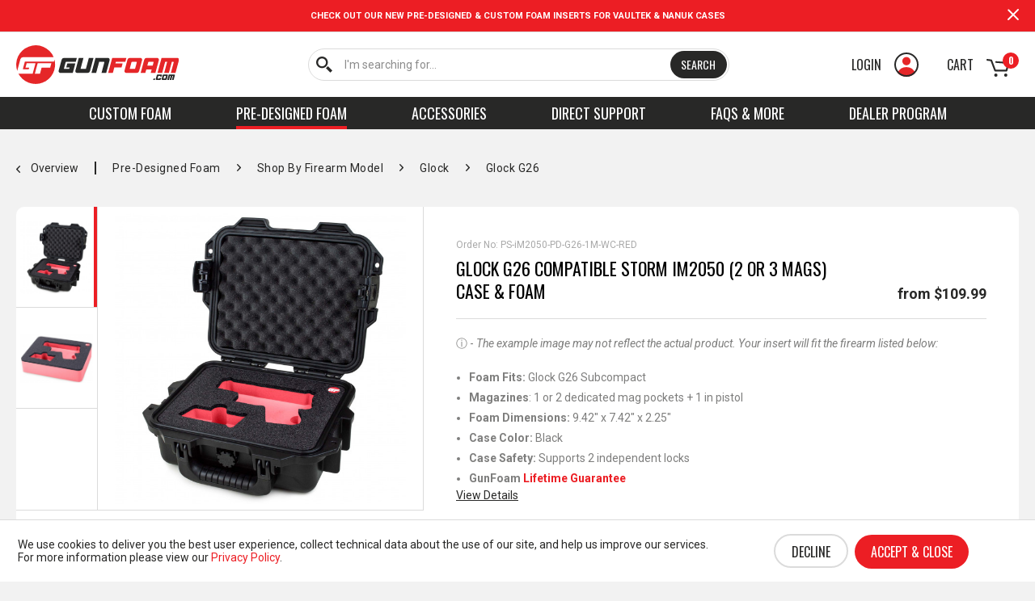

--- FILE ---
content_type: text/html; charset=UTF-8
request_url: https://www.gunfoam.com/pre-designed-foam/shop-by-firearm-model/glock/glock-g26/glock-g26-storm-im2050-2-or-3-mags-case-foam
body_size: 27504
content:
<!DOCTYPE html> <html class="no-js" lang="en" itemscope="itemscope" itemtype="https://schema.org/WebPage"> <head>    <script>
!function(f,b,e,v,n,t,s)
{if(f.fbq)return;n=f.fbq=function(){n.callMethod?
n.callMethod.apply(n,arguments):n.queue.push(arguments)};
if(!f._fbq)f._fbq=n;n.push=n;n.loaded=!0;n.version='2.0';
n.queue=[];t=b.createElement(e);t.async=!0;
t.src=v;s=b.getElementsByTagName(e)[0];
s.parentNode.insertBefore(t,s)}(window,document,'script',
'https://connect.facebook.net/en_US/fbevents.js');
fbq('init', '1443614582511689');
fbq('track', 'PageView');
</script> <noscript> <img height="1" width="1" src="https://www.facebook.com/tr?id=1443614582511689&ev=PageView&noscript=1"/> </noscript>  <meta charset="utf-8"> <meta name="author" content="" /> <meta name="robots" content="index,follow" /> <meta name="revisit-after" content="15 days" /> <meta name="keywords" content="glock 26 g26 glock26 pistol case" /> <meta name="description" content="Pelican Storm 2050 pistol case with pre-designed foam insert for the Glock G26 Gen3 pistol. Insert holds up to 3 mags, 2 in the foam and 1 in the pis…" /> <meta property="og:type" content="product" /> <meta property="og:site_name" content="GunFoam.com" /> <meta property="og:url" content="https://www.gunfoam.com/pre-designed-foam/shop-by-firearm-model/glock/glock-g26/glock-g26-storm-im2050-2-or-3-mags-case-foam" /> <meta property="og:title" content="Glock G26 Compatible Storm iM2050 (2 or 3 Mags) Case &amp; Foam" /> <meta property="og:description" content="Perfectly contoured to fit a Glock G26 subcompact pistol in a Pelican Storm iM2050 case Holds 2 or 3 magazines, 1 in the firearm and you choose…" /> <meta property="og:image" content="https://www.gunfoam.com/media/image/55/99/8f/Pelican_Vault_V100_G21Gen3_1Mag_Case_with_Foam_RedZl6ErtUCzZfrX.jpg" /> <meta property="product:brand" content="Pelican Storm" /> <meta property="product:price" content="109,99" /> <meta property="product:product_link" content="https://www.gunfoam.com/pre-designed-foam/shop-by-firearm-model/glock/glock-g26/glock-g26-storm-im2050-2-or-3-mags-case-foam" /> <meta name="twitter:card" content="product" /> <meta name="twitter:site" content="GunFoam.com" /> <meta name="twitter:title" content="Glock G26 Compatible Storm iM2050 (2 or 3 Mags) Case &amp; Foam" /> <meta name="twitter:description" content="Perfectly contoured to fit a Glock G26 subcompact pistol in a Pelican Storm iM2050 case Holds 2 or 3 magazines, 1 in the firearm and you choose…" /> <meta name="twitter:image" content="https://www.gunfoam.com/media/image/55/99/8f/Pelican_Vault_V100_G21Gen3_1Mag_Case_with_Foam_RedZl6ErtUCzZfrX.jpg" /> <meta itemprop="copyrightHolder" content="GunFoam.com" /> <meta itemprop="copyrightYear" content="2014" /> <meta itemprop="isFamilyFriendly" content="True" /> <meta itemprop="image" content="https://www.gunfoam.com/media/vector/dd/bf/e7/gunfoam-logo.svg" /> <meta name="viewport" content="width=device-width, initial-scale=1.0"> <meta name="mobile-web-app-capable" content="yes"> <meta name="apple-mobile-web-app-title" content="GunFoam.com"> <meta name="apple-mobile-web-app-capable" content="yes"> <meta name="apple-mobile-web-app-status-bar-style" content="default"> <link rel="apple-touch-icon-precomposed" href="https://www.gunfoam.com/media/image/95/39/74/apple-icon-180x180.png"> <link rel="shortcut icon" href="https://www.gunfoam.com/media/unknown/94/7d/0d/gunfoam_favicon.ico"> <meta name="msapplication-navbutton-color" content="#ec1e24" /> <meta name="application-name" content="GunFoam.com" /> <meta name="msapplication-starturl" content="https://www.gunfoam.com/" /> <meta name="msapplication-window" content="width=1024;height=768" /> <meta name="msapplication-TileImage" content="https://www.gunfoam.com/media/image/e1/97/b8/ms-icon-150x150.png"> <meta name="msapplication-TileColor" content="#ec1e24"> <meta name="theme-color" content="#ec1e24" /> <link rel="canonical" href="https://www.gunfoam.com/pre-designed-foam/shop-by-firearm-model/glock/glock-g26/glock-g26-storm-im2050-2-or-3-mags-case-foam" /> <title itemprop="name"> Glock G26 Foam Insert for Pelican Storm iM2050 Pistol Case | GunFoam.com</title> <link href="/web/cache/1763902836_919e621aa892543db4299df9a3a58384.css" media="all" rel="stylesheet" type="text/css" /> <link href="https://fonts.googleapis.com/css?family=Roboto:100,100i,300,300i,400,400i,500,500i,700,700i,900,900i&display=swap" rel="stylesheet"> <link href="https://fonts.googleapis.com/css?family=Oswald:200,300,400,500,600,700&display=swap" rel="stylesheet"> <script>
dataLayer = window.dataLayer || [];
// Clear the previous ecommerce object
dataLayer.push({ ecommerce: null });
// Push regular datalayer
dataLayer.push ({"pageTitle":" Glock G26 Foam Insert for Pelican Storm iM2050 Pistol Case | GunFoam.com","pageCategory":"Detail","pageSubCategory":"","pageCategoryID":167,"productCategoryPath":"","pageSubCategoryID":"","pageCountryCode":"en_GB","pageLanguageCode":"en","pageVersion":1,"pageTestVariation":"1","pageValue":1,"pageAttributes":"1","productID":830,"productStyleID":"","productEAN":"","productName":"Glock G26 Compatible Storm iM2050 (2 or 3 Mags) Case & Foam","productPrice":"109.99","productCategory":null,"productCurrency":"USD","productColor":"","productRealColor":"","productSku":"PS-iM2050-PD-G26-1M-WC-RED"});
// Push new GA4 tags
dataLayer.push({"event":"view_item","ecommerce":{"currency":"USD","value":"109.99","items":[{"item_id":"PS-iM2050-PD-G26-1M-WC-RED","item_name":"Glock G26 Compatible Storm iM2050 (2 or 3 Mags) Case & Foam","affiliation":"GunFoam.com","index":0,"item_brand":"Pelican Storm","item_list_id":167,"item_list_name":"Category","price":"109.99","quantity":1,"item_category":"Pre-Designed Foam","item_category1":"Shop By Firearm Model","item_category2":"Glock","item_category3":"Glock G26 "}]}});
// Push Remarketing tags
</script> <script>(function(w,d,s,l,i){w[l]=w[l]||[];w[l].push({'gtm.start':
new Date().getTime(),event:'gtm.js'});var f=d.getElementsByTagName(s)[0],
j=d.createElement(s),dl=l!='dataLayer'?'&l='+l:'';j.async=true;j.src=
'https://www.googletagmanager.com/gtm.js?id='+i+dl;f.parentNode.insertBefore(j,f);
})(window,document,'script','dataLayer','GTM-TH33DZP');</script> </head> <body class=" is--ctl-detail is--act-index " >  <noscript> <iframe src="https://www.googletagmanager.com/ns.html?id=GTM-TH33DZP" height="0" width="0" style="display:none;visibility:hidden"> </iframe> </noscript>  <div class="page-wrap"> <noscript class="noscript-main"> <div class="alert is--warning"> <div class="alert--icon"> <i class="icon--element icon--warning"></i> </div> <div class="alert--content"> For the best GunFoam.com experience we recommend activating Javascript in your browser. </div> </div> </noscript> <div class="top-bar"> <div class="container block-group"> <div class="top-bar--slogan"> CHECK OUT OUR NEW PRE-DESIGNED & CUSTOM FOAM INSERTS FOR VAULTEK & NANUK CASES </div> <div class="top-bar--shop-menu">   </div> <div class="top-bar--close"> <i class="theme-icon icon--cross"></i> </div> </div> </div> <div class="sticky-header-main-wrap"> <header class="header-main"> <div class="container header--navigation"> <a class="menu--link entry--trigger" href="#offcanvas--left" data-offcanvas="true" data-offCanvasSelector=".sidebar-main"> <i class="theme-icon icon--bars"></i> </a> <div class="logo-main block-group" role="banner"> <div class="logo--shop block"> <a class="logo--link" href="https://www.gunfoam.com/" title="GunFoam.com - Go to Homepage"> <picture> <source srcset="https://www.gunfoam.com/media/vector/dd/bf/e7/gunfoam-logo.svg" media="(min-width: 78.75em)"> <source srcset="https://www.gunfoam.com/media/vector/dd/bf/e7/gunfoam-logo.svg" media="(min-width: 64em)"> <source srcset="https://www.gunfoam.com/media/vector/dd/bf/e7/gunfoam-logo.svg" media="(min-width: 48em)"> <img srcset="https://www.gunfoam.com/media/vector/dd/bf/e7/gunfoam-logo.svg" alt="GunFoam.com - Go to Homepage" /> </picture> </a> </div> </div> <nav class="shop--navigation block-group"> <ul class="navigation--list block-group" role="menubar"> <li class="navigation--entry entry--search" role="menuitem" data-search="true" aria-haspopup="true" data-minLength="3"> <a class="btn entry--link entry--trigger" href="#show-hide--search" title="Show / close search" aria-label="Show / close search"> <i class="icon--search"></i> <span class="search--display">Search</span> </a> <form action="/search" method="get" class="main-search--form"> <i class="theme-icon icon--search"></i> <input type="search" name="sSearch" aria-label="I'm searching for..." class="main-search--field" autocomplete="off" autocapitalize="off" placeholder="I'm searching for..." maxlength="30" /> <button type="submit" class="main-search--button" aria-label="Search"> <i class="icon--search"></i> <span class="main-search--text">Search</span> </button> <div class="form--ajax-loader">&nbsp;</div> </form> <div class="main-search--results"></div> </li>  <!-- li class="navigation--entry entry--notepad" role="menuitem"> <a href="https://www.gunfoam.com/note" title="Wish List" class="btn"> <i class="theme-icon icon--heart"></i> </a> </li --> <li class="navigation--entry entry--account with-slt" role="menuitem" data-offcanvas="true" data-offCanvasSelector=".account--dropdown-navigation"> <a href="https://www.gunfoam.com/account" title="My Account" class="btn entry--link account--link"> <span class="entry--display"> Login </span> <img src="/custom/plugins/MadTecsafeTheme/Resources/Themes/Frontend/Tecsafe/frontend/_public/src/img/theme/header/account-icon.svg" /> </a> <div class="account--dropdown-navigation"> <div class="navigation--smartphone"> <div class="entry--close-off-canvas"> <a href="#close-account-menu" class="account--close-off-canvas" title="Close menu" aria-label="Close menu"> Close menu <i class="icon--arrow-right"></i> </a> </div> </div> <div class="account--menu is--rounded is--personalized"> <span class="navigation--headline"> My Account </span> <div class="account--menu-container"> <ul class="sidebar--navigation navigation--list is--level0 show--active-items"> <li class="navigation--entry"> <span class="navigation--signin"> <a href="https://www.gunfoam.com/account#hide-registration" class="blocked--link btn is--primary navigation--signin-btn" data-collapseTarget="#registration" data-action="close"> Sign in </a> <span class="navigation--register"> or <a href="https://www.gunfoam.com/account#show-registration" class="blocked--link" data-collapseTarget="#registration" data-action="open"> register </a> </span> </span> </li> </ul> </div> </div> </div> </li> <li class="navigation--entry entry--cart" role="menuitem"> <a class="btn cart--link" href="https://www.gunfoam.com/checkout/cart" title="Cart"> <span class="badge is--primary is--minimal cart--quantity">0</span> <span class="entry--display"> Cart </span> <img src="/custom/plugins/MadTecsafeTheme/Resources/Themes/Frontend/Tecsafe/frontend/_public/src/img/theme/header/cart-icon.svg" /> </a> <div class="ajax-loader">&nbsp;</div> </li>  </ul> </nav> <div class="shop--navigation is--mobile"> <li class="navigation--entry entry--search" role="menuitem" data-search="true" aria-haspopup="true" data-minLength="3"> <form action="/search" method="get" class="main-search--form"> <i class="theme-icon icon--search"></i> <input type="search" name="sSearch" aria-label="I'm searching for..." class="main-search--field" autocomplete="off" autocapitalize="off" placeholder="I'm searching for..." maxlength="30" /> <button type="submit" class="main-search--button" aria-label="Search"> <i class="icon--search"></i> <span class="main-search--text">Search</span> </button> <div class="form--ajax-loader">&nbsp;</div> </form> <div class="main-search--results"></div> </li> </div> <div class="container--ajax-cart" data-collapse-cart="true" data-displayMode="offcanvas"></div> </div> </header> <nav class="navigation-main"> <div class="container" data-menu-scroller="false" data-listSelector=".navigation--list.container" data-viewPortSelector=".navigation--list-wrapper"> <div class="navigation--list-wrapper"> <ul class="navigation--list container" role="menubar" itemscope="itemscope" itemtype="https://schema.org/SiteNavigationElement"> <li class="navigation--entry" role="menuitem"><a class="navigation--link" href="/start-custom-foam" title="Custom Foam" aria-label="Custom Foam" itemprop="url" target="_parent"><span itemprop="name">Custom Foam</span></a></li><li class="navigation--entry is--active" role="menuitem"><a class="navigation--link is--active" href="/shop-pre-made-pistol-foam" title="Pre-Designed Foam" aria-label="Pre-Designed Foam" itemprop="url" target="_parent"><span itemprop="name">Pre-Designed Foam</span></a></li><li class="navigation--entry" role="menuitem"><a class="navigation--link" href="https://www.gunfoam.com/accessories/" title="Accessories" aria-label="Accessories" itemprop="url"><span itemprop="name">Accessories</span></a></li><li class="navigation--entry" role="menuitem"><a class="navigation--link" href="/get-direct-support" title="Direct Support" aria-label="Direct Support" itemprop="url"><span itemprop="name">Direct Support</span></a></li><li class="navigation--entry" role="menuitem"><a class="navigation--link" href="/faqs" title="FAQs & More" aria-label="FAQs & More" itemprop="url" target="_parent"><span itemprop="name">FAQs & More</span></a></li><li class="navigation--entry" role="menuitem"><a class="navigation--link" href="/dealer-program" title="Dealer Program" aria-label="Dealer Program" itemprop="url" target="_parent"><span itemprop="name">Dealer Program</span></a></li> </ul> </div> <div class="advanced-menu" data-advanced-menu="true" data-hoverDelay="250"> <div class="menu--container"> <div class="button-container"> <a href="/start-custom-foam" class="button--category" aria-label="To category Custom Foam" title="To category Custom Foam"> <i class="icon--arrow-right"></i> To category Custom Foam </a> <span class="button--close"> <i class="icon--cross"></i> </span> </div> <div class="content--wrapper has--content has--teaser"> <ul class="menu--list menu--level-0 columns--2" style="width: 50%;"> <li class="menu--list-title"> Create Your Own </li> <li class="menu--list-item item--level-0" style="width: 100%"> <a href="/start-custom-foam" class="menu--list-item-link" title="Get Started!" target="_self">Get Started!</a> </li> <li class="menu--list-item item--level-0" style="width: 100%"> <a href="/how-to" class="menu--list-item-link" title="How-To Instructions" target="_self">How-To Instructions</a> </li> <li class="menu--list-item item--level-0" style="width: 100%"> <a href="/manufacturer-libraries-in-foam-editor" class="menu--list-item-link" title="GunFoam&#039;s Manufacturer Libraries">GunFoam's Manufacturer Libraries</a> </li> </ul> <ul class="menu--list menu--level-0 columns--2" style="width: 50%;"> <li class="menu--list-title"> Shop by Case Mfg </li> <li class="menu--list-item item--level-0" style="width: 100%"> <a href="https://www.gunfoam.com/custom-foam/shop-by-case-mfg/gunfoam-gf-series/" class="menu--list-item-link" title="GunFoam GF Series">GunFoam GF Series</a> </li> <li class="menu--list-item item--level-0" style="width: 100%"> <a href="https://www.gunfoam.com/custom-foam/shop-by-case-mfg/pelican/" class="menu--list-item-link" title="Pelican">Pelican</a> <ul class="menu--list menu--level-1 columns--2"> <li class="menu--list-item item--level-1"> <a href="https://www.gunfoam.com/custom-foam/shop-by-case-mfg/pelican/classic/" class="menu--list-item-link" title="Classic">Classic</a> </li> <li class="menu--list-item item--level-1"> <a href="https://www.gunfoam.com/custom-foam/shop-by-case-mfg/pelican/storm/" class="menu--list-item-link" title="Storm">Storm</a> </li> <li class="menu--list-item item--level-1"> <a href="https://www.gunfoam.com/custom-foam/shop-by-case-mfg/pelican/vault/" class="menu--list-item-link" title="Vault">Vault</a> </li> </ul> </li> <li class="menu--list-item item--level-0" style="width: 100%"> <a href="https://www.gunfoam.com/custom-foam/shop-by-case-mfg/vaultek/" class="menu--list-item-link" title="Vaultek">Vaultek</a> </li> <li class="menu--list-item item--level-0" style="width: 100%"> <a href="https://www.gunfoam.com/custom-foam/shop-by-case-mfg/savior-equipment/" class="menu--list-item-link" title="Savior Equipment">Savior Equipment</a> </li> <li class="menu--list-item item--level-0" style="width: 100%"> <a href="https://www.gunfoam.com/cat/index/sCategory/163" class="menu--list-item-link" title="Nanuk">Nanuk</a> </li> <li class="menu--list-item item--level-0" style="width: 100%"> <a href="https://www.gunfoam.com/custom-foam/shop-by-case-mfg/apache/" class="menu--list-item-link" title="Apache">Apache</a> </li> <li class="menu--list-item item--level-0" style="width: 100%"> <a href="https://www.gunfoam.com/custom-foam/shop-by-case-mfg/skb-iseries/" class="menu--list-item-link" title="SKB iSeries">SKB iSeries</a> </li> <li class="menu--list-item item--level-0" style="width: 100%"> <a href="https://www.gunfoam.com/custom-foam/shop-by-case-mfg/explorer/" class="menu--list-item-link" title="Explorer">Explorer</a> </li> </ul> <ul class="menu--list menu--level-0 columns--2" style="width: 50%;"> <li class="menu--list-title"> Shop by Case Size </li> <li class="menu--list-item item--level-0" style="width: 100%"> <a href="https://www.gunfoam.com/custom-foam/shop-by-case-size/small-single-pistol/" class="menu--list-item-link" title="Small (Single Pistol)">Small (Single Pistol)</a> </li> <li class="menu--list-item item--level-0" style="width: 100%"> <a href="https://www.gunfoam.com/custom-foam/shop-by-case-size/medium-multi-pistol/" class="menu--list-item-link" title="Medium (Multi-Pistol)">Medium (Multi-Pistol)</a> </li> <li class="menu--list-item item--level-0" style="width: 100%"> <a href="https://www.gunfoam.com/custom-foam/shop-by-case-size/long-shotgunrifle/" class="menu--list-item-link" title="Long (Shotgun/Rifle)">Long (Shotgun/Rifle)</a> </li> </ul> <div class="menu--teaser" style="background-image: url(https://www.gunfoam.com/media/image/8c/af/2b/GunFoam_Custom_Foam_Inserts.jpg)"> </div> </div> </div> <div class="menu--container"> <div class="button-container"> <a href="/shop-pre-made-pistol-foam" class="button--category" aria-label="To category Pre-Designed Foam" title="To category Pre-Designed Foam"> <i class="icon--arrow-right"></i> To category Pre-Designed Foam </a> <span class="button--close"> <i class="icon--cross"></i> </span> </div> <div class="content--wrapper has--content has--teaser"> <ul class="menu--list menu--level-0 columns--2" style="width: 50%;"> <li class="menu--list-title"> Shop By Firearm Model </li> <li class="menu--list-item item--level-0" style="width: 100%"> <a href="https://www.gunfoam.com/pre-designed-foam/shop-by-firearm-model/glock/" class="menu--list-item-link" title="Glock">Glock</a> <ul class="menu--list menu--level-1 columns--2"> </ul> </li> <li class="menu--list-item item--level-0" style="width: 100%"> <a href="https://www.gunfoam.com/pre-designed-foam/shop-by-firearm-model/colt/" class="menu--list-item-link" title="Colt">Colt</a> <ul class="menu--list menu--level-1 columns--2"> </ul> </li> <li class="menu--list-item item--level-0" style="width: 100%"> <a href="https://www.gunfoam.com/pre-designed-foam/shop-by-firearm-model/h-k/" class="menu--list-item-link" title="H&amp;K">H&K</a> <ul class="menu--list menu--level-1 columns--2"> </ul> </li> <li class="menu--list-item item--level-0" style="width: 100%"> <a href="https://www.gunfoam.com/pre-designed-foam/shop-by-firearm-model/sig-sauer/" class="menu--list-item-link" title="Sig Sauer">Sig Sauer</a> <ul class="menu--list menu--level-1 columns--2"> </ul> </li> <li class="menu--list-item item--level-0" style="width: 100%"> <a href="https://www.gunfoam.com/pre-designed-foam/shop-by-firearm-model/springfield-armory/" class="menu--list-item-link" title="Springfield Armory">Springfield Armory</a> <ul class="menu--list menu--level-1 columns--2"> </ul> </li> <li class="menu--list-item item--level-0" style="width: 100%"> <a href="https://www.gunfoam.com/pre-designed-foam/shop-by-firearm-model/smith-wesson/" class="menu--list-item-link" title="Smith &amp; Wesson">Smith & Wesson</a> <ul class="menu--list menu--level-1 columns--2"> </ul> </li> <li class="menu--list-item item--level-0" style="width: 100%"> <a href="https://www.gunfoam.com/pre-designed-foam/shop-by-firearm-model/kimber/" class="menu--list-item-link" title="Kimber">Kimber</a> <ul class="menu--list menu--level-1 columns--2"> </ul> </li> </ul> <ul class="menu--list menu--level-0 columns--2" style="width: 50%;"> <li class="menu--list-title"> Shop by Case Model </li> <li class="menu--list-item item--level-0" style="width: 100%"> <a href="https://www.gunfoam.com/pre-designed-foam/shop-by-case-model/gunfoam-gf-1208/" class="menu--list-item-link" title="GunFoam GF-1208">GunFoam GF-1208</a> </li> <li class="menu--list-item item--level-0" style="width: 100%"> <a href="https://www.gunfoam.com/pre-designed-foam/shop-by-case-model/pelican/" class="menu--list-item-link" title="Pelican">Pelican</a> <ul class="menu--list menu--level-1 columns--2"> <li class="menu--list-item item--level-1"> <a href="https://www.gunfoam.com/pre-designed-foam/shop-by-case-model/pelican/1170/" class="menu--list-item-link" title="1170">1170</a> </li> <li class="menu--list-item item--level-1"> <a href="https://www.gunfoam.com/pre-designed-foam/shop-by-case-model/pelican/1200/" class="menu--list-item-link" title="1200">1200</a> </li> <li class="menu--list-item item--level-1"> <a href="https://www.gunfoam.com/pre-designed-foam/shop-by-case-model/pelican/1500/" class="menu--list-item-link" title="1500">1500</a> </li> <li class="menu--list-item item--level-1"> <a href="https://www.gunfoam.com/pre-designed-foam/shop-by-case-model/pelican/1510/" class="menu--list-item-link" title="1510">1510</a> </li> </ul> </li> <li class="menu--list-item item--level-0" style="width: 100%"> <a href="https://www.gunfoam.com/pre-designed-foam/shop-by-case-model/pelican-storm/" class="menu--list-item-link" title="Pelican Storm">Pelican Storm</a> <ul class="menu--list menu--level-1 columns--2"> <li class="menu--list-item item--level-1"> <a href="https://www.gunfoam.com/cat/index/sCategory/235" class="menu--list-item-link" title="iM2300">iM2300</a> </li> </ul> </li> <li class="menu--list-item item--level-0" style="width: 100%"> <a href="https://www.gunfoam.com/pre-designed-foam/shop-by-case-model/pelican-vault/" class="menu--list-item-link" title="Pelican Vault">Pelican Vault</a> <ul class="menu--list menu--level-1 columns--2"> <li class="menu--list-item item--level-1"> <a href="https://www.gunfoam.com/pre-designed-foam/shop-by-case-model/pelican-vault/v100/" class="menu--list-item-link" title="V100">V100</a> </li> <li class="menu--list-item item--level-1"> <a href="https://www.gunfoam.com/pre-designed-foam/shop-by-case-model/pelican-vault/v300/" class="menu--list-item-link" title="V300">V300</a> </li> <li class="menu--list-item item--level-1"> <a href="https://www.gunfoam.com/pre-designed-foam/shop-by-case-model/pelican-vault/v525/" class="menu--list-item-link" title="V525">V525</a> </li> </ul> </li> <li class="menu--list-item item--level-0" style="width: 100%"> <a href="https://www.gunfoam.com/cat/index/sCategory/233" class="menu--list-item-link" title="Pelican Air">Pelican Air</a> <ul class="menu--list menu--level-1 columns--2"> <li class="menu--list-item item--level-1"> <a href="https://www.gunfoam.com/cat/index/sCategory/234" class="menu--list-item-link" title="1535">1535</a> </li> </ul> </li> <li class="menu--list-item item--level-0" style="width: 100%"> <a href="https://www.gunfoam.com/cat/index/sCategory/236" class="menu--list-item-link" title="Apache">Apache</a> <ul class="menu--list menu--level-1 columns--2"> <li class="menu--list-item item--level-1"> <a href="https://www.gunfoam.com/cat/index/sCategory/238" class="menu--list-item-link" title="4800">4800</a> </li> <li class="menu--list-item item--level-1"> <a href="https://www.gunfoam.com/cat/index/sCategory/237" class="menu--list-item-link" title="5800">5800</a> </li> </ul> </li> <li class="menu--list-item item--level-0" style="width: 100%"> <a href="https://www.gunfoam.com/pre-designed-foam/shop-by-case-model/nanuk/" class="menu--list-item-link" title="Nanuk">Nanuk</a> <ul class="menu--list menu--level-1 columns--2"> </ul> </li> <li class="menu--list-item item--level-0" style="width: 100%"> <a href="https://www.gunfoam.com/pre-designed-foam/shop-by-case-model/vaultek/" class="menu--list-item-link" title="Vaultek">Vaultek</a> <ul class="menu--list menu--level-1 columns--2"> <li class="menu--list-item item--level-1"> <a href="https://www.gunfoam.com/pre-designed-foam/shop-by-case-model/vaultek/lifepod-1.0/" class="menu--list-item-link" title="Lifepod 1.0">Lifepod 1.0</a> </li> <li class="menu--list-item item--level-1"> <a href="https://www.gunfoam.com/pre-designed-foam/shop-by-case-model/vaultek/lifepod-2.0/" class="menu--list-item-link" title="Lifepod 2.0">Lifepod 2.0</a> </li> </ul> </li> </ul> <ul class="menu--list menu--level-0 columns--2" style="width: 50%;"> <li class="menu--list-title"> Shop by Case Size </li> <li class="menu--list-item item--level-0" style="width: 100%"> <a href="https://www.gunfoam.com/pre-designed-foam/shop-by-case-size/small-single-pistol/" class="menu--list-item-link" title="Small (Single Pistol)">Small (Single Pistol)</a> </li> <li class="menu--list-item item--level-0" style="width: 100%"> <a href="https://www.gunfoam.com/pre-designed-foam/shop-by-case-size/medium-multi-pistol/" class="menu--list-item-link" title="Medium (Multi-Pistol)">Medium (Multi-Pistol)</a> </li> </ul> <div class="menu--teaser" style="background-image: url(https://www.gunfoam.com/media/image/4e/34/08/Pre-designed-Gun-Case-Foam-Examples.jpg)"> </div> </div> </div> <div class="menu--container"> <div class="button-container"> <a href="https://www.gunfoam.com/accessories/" class="button--category" aria-label="To category Accessories" title="To category Accessories"> <i class="icon--arrow-right"></i> To category Accessories </a> <span class="button--close"> <i class="icon--cross"></i> </span> </div> <div class="content--wrapper has--content has--teaser"> <ul class="menu--list menu--level-0 columns--2" style="width: 50%;"> <li class="menu--list-title"> Gear & Apparel </li> <li class="menu--list-item item--level-0" data-img="https://www.gunfoam.com/media/image/e9/f6/56/GunFoam_Padlocks.jpg" style="width: 100%"> <a href="https://www.gunfoam.com/accessories/gear-apparel/padlocks/" class="menu--list-item-link" title="Padlocks">Padlocks</a> </li> <li class="menu--list-item item--level-0" data-img="https://www.gunfoam.com/media/image/8e/26/f2/GunFoam_Dessicants.jpg" style="width: 100%"> <a href="/accessories/case-accessories/desiccants/gunfoam-desiccant-with-40g-hydrosorbent-silica-gel" class="menu--list-item-link" title="Desiccants" target="_parent">Desiccants</a> </li> <li class="menu--list-item item--level-0" data-img="https://www.gunfoam.com/media/image/66/b2/c4/GunFoam_Stickers.jpg" style="width: 100%"> <a href="https://www.gunfoam.com/accessories/gear-apparel/stickers/" class="menu--list-item-link" title="Stickers">Stickers</a> </li> <li class="menu--list-item item--level-0" data-img="https://www.gunfoam.com/media/image/44/95/18/GunFoam_Bench_Rests.jpg" style="width: 100%"> <a href="https://www.gunfoam.com/accessories/gear-apparel/foam-bench-rests/" class="menu--list-item-link" title="Foam Bench Rests">Foam Bench Rests</a> </li> <li class="menu--list-item item--level-0" data-img="https://www.gunfoam.com/media/image/30/b7/d1/GunFoam_Hats.jpg" style="width: 100%"> <a href="/accessories/apparel/hats/gunfoam-logo-patch-classic-snapback-trucker-hat" class="menu--list-item-link" title="Hats" target="_parent">Hats</a> </li> </ul> <ul class="menu--list menu--level-0 columns--2" style="width: 50%;"> <li class="menu--list-title"> GunFoam Cases </li> <li class="menu--list-item item--level-0" style="width: 100%"> <a href="/accessories/gunfoam-cases/gunfoam-gf-0906-pistol-case-with-lid-foam" class="menu--list-item-link" title="GF-0906">GF-0906</a> </li> <li class="menu--list-item item--level-0" style="width: 100%"> <a href="/accessories/gunfoam-cases/gunfoam-gf-1108-pistol-case-with-lid-foam" class="menu--list-item-link" title="GF-1108">GF-1108</a> </li> <li class="menu--list-item item--level-0" style="width: 100%"> <a href="/accessories/gunfoam-cases/gunfoam-gf-1814-multi-pistol-case-with-lid-foam" class="menu--list-item-link" title="GF-1814">GF-1814</a> </li> <li class="menu--list-item item--level-0" style="width: 100%"> <a href="/accessories/gunfoam-cases/gunfoam-gf-3114-take-down-rifle-case-with-lid-foam" class="menu--list-item-link" title="GF-3114">GF-3114</a> </li> <li class="menu--list-item item--level-0" style="width: 100%"> <a href="/accessories/gunfoam-cases/gunfoam-gf-3714-rolling-rifle-case-with-lid-foam" class="menu--list-item-link" title="GF-3714">GF-3714</a> </li> <li class="menu--list-item item--level-0" style="width: 100%"> <a href="/accessories/gunfoam-cases/gunfoam-gf-4514-rolling-rifle-case-with-lid-foam" class="menu--list-item-link" title="GF-4514">GF-4514</a> </li> </ul> <ul class="menu--list menu--level-0 columns--2" style="width: 50%;"> <li class="menu--list-title"> Support & Gifts </li> <li class="menu--list-item item--level-0" style="width: 100%"> <a href="/accessories/support-gifts/direct-support/custom-foam-creation-support" class="menu--list-item-link" title="Direct Support">Direct Support</a> </li> <li class="menu--list-item item--level-0" style="width: 100%"> <a href="https://www.gunfoam.com/accessories/support-gifts/gift-certificates/" class="menu--list-item-link" title="Gift Certificates">Gift Certificates</a> </li> </ul> <div class="menu--teaser" style="background-image: url(https://www.gunfoam.com/media/image/ce/1a/af/GunFoam_Accessoriesleby6aMNFsEv0.jpg)"> </div> </div> </div> <div class="menu--container"> <div class="button-container"> <a href="/get-direct-support" class="button--category" aria-label="To category Direct Support" title="To category Direct Support"> <i class="icon--arrow-right"></i> To category Direct Support </a> <span class="button--close"> <i class="icon--cross"></i> </span> </div> </div> <div class="menu--container"> <div class="button-container"> <a href="/faqs" class="button--category" aria-label="To category FAQs &amp; More" title="To category FAQs &amp; More"> <i class="icon--arrow-right"></i> To category FAQs & More </a> <span class="button--close"> <i class="icon--cross"></i> </span> </div> <div class="content--wrapper has--content"> <ul class="menu--list menu--level-0 columns--4" style="width: 100%;"> <li class="menu--list-title"> Company </li> <li class="menu--list-item item--level-0" style="width: 100%"> <a href="/about" class="menu--list-item-link" title="About Us" target="_parent">About Us</a> </li> <li class="menu--list-item item--level-0" style="width: 100%"> <a href="/contact" class="menu--list-item-link" title="Contact Us" target="_parent">Contact Us</a> </li> <li class="menu--list-item item--level-0" style="width: 100%"> <a href="/faqs" class="menu--list-item-link" title="FAQs" target="_parent">FAQs</a> </li> </ul> <ul class="menu--list menu--level-0 columns--4" style="width: 100%;"> <li class="menu--list-title"> News & Media </li> <li class="menu--list-item item--level-0" style="width: 100%"> <a href="https://www.youtube.com/channel/UCYyZauI6iP4j4XS972vqfWQ/" class="menu--list-item-link" title="Videos" target="_blank" rel="nofollow noopener">Videos</a> </li> </ul> <ul class="menu--list menu--level-0 columns--4" style="width: 100%;"> <li class="menu--list-title"> Policies </li> <li class="menu--list-item item--level-0" style="width: 100%"> <a href="/shipping-policy" class="menu--list-item-link" title="Shipping Policy" target="_parent">Shipping Policy</a> </li> <li class="menu--list-item item--level-0" style="width: 100%"> <a href="/warranty-return-policy" class="menu--list-item-link" title="Warranty &amp; Return Policy" target="_parent">Warranty & Return Policy</a> </li> <li class="menu--list-item item--level-0" style="width: 100%"> <a href="https://www.gunfoam.com/cancellation-policy" class="menu--list-item-link" title="Cancellation Policy" target="_parent">Cancellation Policy</a> </li> <li class="menu--list-item item--level-0" style="width: 100%"> <a href="/privacy-policy" class="menu--list-item-link" title="Privacy Policy" target="_parent">Privacy Policy</a> </li> <li class="menu--list-item item--level-0" style="width: 100%"> <a href="/terms-of-service" class="menu--list-item-link" title="Terms of Service" target="_parent">Terms of Service</a> </li> </ul> <div class="menu--teaser" style="background-image: url()"> </div> </div> </div> <div class="menu--container"> <div class="button-container"> <a href="/dealer-program" class="button--category" aria-label="To category Dealer Program" title="To category Dealer Program"> <i class="icon--arrow-right"></i> To category Dealer Program </a> <span class="button--close"> <i class="icon--cross"></i> </span> </div> </div> </div> </div> </nav> </div> <div class="header--navigation-sticky-placeholder"></div> <section class="content-main container block-group"> <nav class="content--breadcrumb block"> <a class="breadcrumb--button breadcrumb--link" href="https://www.gunfoam.com/pre-designed-foam/shop-by-firearm-model/glock/glock-g26/" title="Overview"> <i class="icon--arrow-left"></i> <span class="breadcrumb--title">Overview</span> </a> <ul class="breadcrumb--list" role="menu" itemscope itemtype="https://schema.org/BreadcrumbList"> <li role="menuitem" class="breadcrumb--entry" itemprop="itemListElement" itemscope itemtype="https://schema.org/ListItem"> <a class="breadcrumb--link" href="https://www.gunfoam.com/cat/index/sCategory/131" title="Pre-Designed Foam" itemprop="item"> <link itemprop="url" href="https://www.gunfoam.com/cat/index/sCategory/131" /> <span class="breadcrumb--title" itemprop="name">Pre-Designed Foam</span> </a> <meta itemprop="position" content="0" /> </li> <li role="none" class="breadcrumb--separator"> <i class="icon--arrow-right"></i> </li> <li role="menuitem" class="breadcrumb--entry" itemprop="itemListElement" itemscope itemtype="https://schema.org/ListItem"> <a class="breadcrumb--link" href="https://www.gunfoam.com/pre-designed-foam/shop-by-firearm-model/" title="Shop By Firearm Model" itemprop="item"> <link itemprop="url" href="https://www.gunfoam.com/pre-designed-foam/shop-by-firearm-model/" /> <span class="breadcrumb--title" itemprop="name">Shop By Firearm Model</span> </a> <meta itemprop="position" content="1" /> </li> <li role="none" class="breadcrumb--separator"> <i class="icon--arrow-right"></i> </li> <li role="menuitem" class="breadcrumb--entry" itemprop="itemListElement" itemscope itemtype="https://schema.org/ListItem"> <a class="breadcrumb--link" href="https://www.gunfoam.com/pre-designed-foam/shop-by-firearm-model/glock/" title="Glock" itemprop="item"> <link itemprop="url" href="https://www.gunfoam.com/pre-designed-foam/shop-by-firearm-model/glock/" /> <span class="breadcrumb--title" itemprop="name">Glock</span> </a> <meta itemprop="position" content="2" /> </li> <li role="none" class="breadcrumb--separator"> <i class="icon--arrow-right"></i> </li> <li role="menuitem" class="breadcrumb--entry is--active" itemprop="itemListElement" itemscope itemtype="https://schema.org/ListItem"> <a class="breadcrumb--link" href="https://www.gunfoam.com/pre-designed-foam/shop-by-firearm-model/glock/glock-g26/" title="Glock G26 " itemprop="item"> <link itemprop="url" href="https://www.gunfoam.com/pre-designed-foam/shop-by-firearm-model/glock/glock-g26/" /> <span class="breadcrumb--title" itemprop="name">Glock G26 </span> </a> <meta itemprop="position" content="3" /> </li> </ul> </nav> <nav class="product--navigation"> <a href="#" class="navigation--link link--prev"> <div class="link--prev-button"> <span class="link--prev-inner">Previous</span> </div> <div class="image--wrapper"> <div class="image--container"></div> </div> </a> <a href="#" class="navigation--link link--next"> <div class="link--next-button"> <span class="link--next-inner">Next</span> </div> <div class="image--wrapper"> <div class="image--container"></div> </div> </a> </nav> <div class="content-main--inner"> <div id='cookie-consent' class='off-canvas is--left block-transition' data-cookie-consent-manager='true'> <div class='cookie-consent--header cookie-consent--close'> Cookie preferences <i class="icon--arrow-right"></i> </div> <div class='cookie-consent--description'> This website uses cookies. Some cookies are necessary for the technical operation of the website and enable the website to function correctly. These cookies are always set. Other cookies optimize the performance and features of the site and are used for direct advertising or to facilitate interaction with other websites and social networks. These cookies are only set with your consent. </div> <div class='cookie-consent--configuration'> <div class='cookie-consent--configuration-header'> <div class='cookie-consent--configuration-header-text'>Configuration</div> </div> <div class='cookie-consent--configuration-main'> <div class='cookie-consent--group'> <input type="hidden" class="cookie-consent--group-name" value="technical" /> <label class="cookie-consent--group-state cookie-consent--state-input cookie-consent--required"> <input type="checkbox" name="technical-state" class="cookie-consent--group-state-input" disabled="disabled" checked="checked"/> <span class="cookie-consent--state-input-element"></span> </label> <div class='cookie-consent--group-title' data-collapse-panel='true' data-contentSiblingSelector=".cookie-consent--group-container"> <div class="cookie-consent--group-title-label cookie-consent--state-label"> Technically Required </div> <span class="cookie-consent--group-arrow is-icon--right"> <i class="icon--arrow-right"></i> </span> </div> <div class='cookie-consent--group-container'> <div class='cookie-consent--group-description'> These cookies are necessary for the basic functions of the shop. </div> <div class='cookie-consent--cookies-container'> <div class='cookie-consent--cookie'> <input type="hidden" class="cookie-consent--cookie-name" value="comfort" /> <label class="cookie-consent--cookie-state cookie-consent--state-input cookie-consent--required"> <input type="checkbox" name="comfort-state" class="cookie-consent--cookie-state-input" disabled="disabled" checked="checked" /> <span class="cookie-consent--state-input-element"></span> </label> <div class='cookie--label cookie-consent--state-label'> All Cookies for Foam Editor </div> </div> <div class='cookie-consent--cookie'> <input type="hidden" class="cookie-consent--cookie-name" value="allowCookie" /> <label class="cookie-consent--cookie-state cookie-consent--state-input cookie-consent--required"> <input type="checkbox" name="allowCookie-state" class="cookie-consent--cookie-state-input" disabled="disabled" checked="checked" /> <span class="cookie-consent--state-input-element"></span> </label> <div class='cookie--label cookie-consent--state-label'> Allow all cookies </div> </div> <div class='cookie-consent--cookie'> <input type="hidden" class="cookie-consent--cookie-name" value="amazonPay" /> <label class="cookie-consent--cookie-state cookie-consent--state-input cookie-consent--required"> <input type="checkbox" name="amazonPay-state" class="cookie-consent--cookie-state-input" disabled="disabled" checked="checked" /> <span class="cookie-consent--state-input-element"></span> </label> <div class='cookie--label cookie-consent--state-label'> Amazon Pay </div> </div> <div class='cookie-consent--cookie'> <input type="hidden" class="cookie-consent--cookie-name" value="csrf_token" /> <label class="cookie-consent--cookie-state cookie-consent--state-input cookie-consent--required"> <input type="checkbox" name="csrf_token-state" class="cookie-consent--cookie-state-input" disabled="disabled" checked="checked" /> <span class="cookie-consent--state-input-element"></span> </label> <div class='cookie--label cookie-consent--state-label'> CSRF token </div> </div> <div class='cookie-consent--cookie'> <input type="hidden" class="cookie-consent--cookie-name" value="cookiePreferences" /> <label class="cookie-consent--cookie-state cookie-consent--state-input cookie-consent--required"> <input type="checkbox" name="cookiePreferences-state" class="cookie-consent--cookie-state-input" disabled="disabled" checked="checked" /> <span class="cookie-consent--state-input-element"></span> </label> <div class='cookie--label cookie-consent--state-label'> Cookie preferences </div> </div> <div class='cookie-consent--cookie'> <input type="hidden" class="cookie-consent--cookie-name" value="currency" /> <label class="cookie-consent--cookie-state cookie-consent--state-input cookie-consent--required"> <input type="checkbox" name="currency-state" class="cookie-consent--cookie-state-input" disabled="disabled" checked="checked" /> <span class="cookie-consent--state-input-element"></span> </label> <div class='cookie--label cookie-consent--state-label'> Currency change </div> </div> <div class='cookie-consent--cookie'> <input type="hidden" class="cookie-consent--cookie-name" value="slt" /> <label class="cookie-consent--cookie-state cookie-consent--state-input cookie-consent--required"> <input type="checkbox" name="slt-state" class="cookie-consent--cookie-state-input" disabled="disabled" checked="checked" /> <span class="cookie-consent--state-input-element"></span> </label> <div class='cookie--label cookie-consent--state-label'> Customer recognition </div> </div> <div class='cookie-consent--cookie'> <input type="hidden" class="cookie-consent--cookie-name" value="nocache" /> <label class="cookie-consent--cookie-state cookie-consent--state-input cookie-consent--required"> <input type="checkbox" name="nocache-state" class="cookie-consent--cookie-state-input" disabled="disabled" checked="checked" /> <span class="cookie-consent--state-input-element"></span> </label> <div class='cookie--label cookie-consent--state-label'> Customer-specific caching </div> </div> <div class='cookie-consent--cookie'> <input type="hidden" class="cookie-consent--cookie-name" value="cookieDeclined" /> <label class="cookie-consent--cookie-state cookie-consent--state-input cookie-consent--required"> <input type="checkbox" name="cookieDeclined-state" class="cookie-consent--cookie-state-input" disabled="disabled" checked="checked" /> <span class="cookie-consent--state-input-element"></span> </label> <div class='cookie--label cookie-consent--state-label'> Decline all cookies </div> </div> <div class='cookie-consent--cookie'> <input type="hidden" class="cookie-consent--cookie-name" value="x-cache-context-hash" /> <label class="cookie-consent--cookie-state cookie-consent--state-input cookie-consent--required"> <input type="checkbox" name="x-cache-context-hash-state" class="cookie-consent--cookie-state-input" disabled="disabled" checked="checked" /> <span class="cookie-consent--state-input-element"></span> </label> <div class='cookie--label cookie-consent--state-label'> Individual prices </div> </div> <div class='cookie-consent--cookie'> <input type="hidden" class="cookie-consent--cookie-name" value="shop" /> <label class="cookie-consent--cookie-state cookie-consent--state-input cookie-consent--required"> <input type="checkbox" name="shop-state" class="cookie-consent--cookie-state-input" disabled="disabled" checked="checked" /> <span class="cookie-consent--state-input-element"></span> </label> <div class='cookie--label cookie-consent--state-label'> Selected shop </div> </div> <div class='cookie-consent--cookie'> <input type="hidden" class="cookie-consent--cookie-name" value="session" /> <label class="cookie-consent--cookie-state cookie-consent--state-input cookie-consent--required"> <input type="checkbox" name="session-state" class="cookie-consent--cookie-state-input" disabled="disabled" checked="checked" /> <span class="cookie-consent--state-input-element"></span> </label> <div class='cookie--label cookie-consent--state-label'> Session </div> </div> </div> </div> </div> <div class='cookie-consent--group'> <input type="hidden" class="cookie-consent--group-name" value="comfort" /> <label class="cookie-consent--group-state cookie-consent--state-input"> <input type="checkbox" name="comfort-state" class="cookie-consent--group-state-input"/> <span class="cookie-consent--state-input-element"></span> </label> <div class='cookie-consent--group-title' data-collapse-panel='true' data-contentSiblingSelector=".cookie-consent--group-container"> <div class="cookie-consent--group-title-label cookie-consent--state-label"> User Experience </div> <span class="cookie-consent--group-arrow is-icon--right"> <i class="icon--arrow-right"></i> </span> </div> <div class='cookie-consent--group-container'> <div class='cookie-consent--group-description'> These cookies are used to improve the user experience. </div> <div class='cookie-consent--cookies-container'> <div class='cookie-consent--cookie'> <input type="hidden" class="cookie-consent--cookie-name" value="sUniqueID" /> <label class="cookie-consent--cookie-state cookie-consent--state-input"> <input type="checkbox" name="sUniqueID-state" class="cookie-consent--cookie-state-input" /> <span class="cookie-consent--state-input-element"></span> </label> <div class='cookie--label cookie-consent--state-label'> Note </div> </div> </div> </div> </div> <div class='cookie-consent--group'> <input type="hidden" class="cookie-consent--group-name" value="statistics" /> <label class="cookie-consent--group-state cookie-consent--state-input"> <input type="checkbox" name="statistics-state" class="cookie-consent--group-state-input"/> <span class="cookie-consent--state-input-element"></span> </label> <div class='cookie-consent--group-title' data-collapse-panel='true' data-contentSiblingSelector=".cookie-consent--group-container"> <div class="cookie-consent--group-title-label cookie-consent--state-label"> Advanced Statistics </div> <span class="cookie-consent--group-arrow is-icon--right"> <i class="icon--arrow-right"></i> </span> </div> <div class='cookie-consent--group-container'> <div class='cookie-consent--cookies-container'> <div class='cookie-consent--cookie'> <input type="hidden" class="cookie-consent--cookie-name" value="partner" /> <label class="cookie-consent--cookie-state cookie-consent--state-input"> <input type="checkbox" name="partner-state" class="cookie-consent--cookie-state-input" /> <span class="cookie-consent--state-input-element"></span> </label> <div class='cookie--label cookie-consent--state-label'> Affiliate program </div> </div> <div class='cookie-consent--cookie'> <input type="hidden" class="cookie-consent--cookie-name" value="dtgsAllowGtmTracking" /> <label class="cookie-consent--cookie-state cookie-consent--state-input"> <input type="checkbox" name="dtgsAllowGtmTracking-state" class="cookie-consent--cookie-state-input" /> <span class="cookie-consent--state-input-element"></span> </label> <div class='cookie--label cookie-consent--state-label'> Conversion and usertracking via Google Tag Manager </div> </div> <div class='cookie-consent--cookie'> <input type="hidden" class="cookie-consent--cookie-name" value="x-ua-device" /> <label class="cookie-consent--cookie-state cookie-consent--state-input"> <input type="checkbox" name="x-ua-device-state" class="cookie-consent--cookie-state-input" /> <span class="cookie-consent--state-input-element"></span> </label> <div class='cookie--label cookie-consent--state-label'> Track device being used </div> </div> </div> </div> </div> </div> </div> <div class="cookie-consent--save"> <input class="cookie-consent--save-button btn is--primary" type="button" value="Save preferences" /> </div> </div> <aside class="sidebar-main off-canvas"> <div class="navigation--smartphone"> <ul class="navigation--list "> <li class="navigation--entry entry--close-off-canvas"> <a href="#close-categories-menu" title="Close menu" class="navigation--link"> Close menu <i class="icon--arrow-right"></i> </a> </li> </ul> <div class="mobile--switches">   </div> </div> <div class="sidebar--categories-wrapper" data-subcategory-nav="true" data-mainCategoryId="3" data-categoryId="167" data-fetchUrl="/widgets/listing/getCategory/categoryId/167"> <div class="categories--headline navigation--headline"> Categories </div> <div class="sidebar--categories-navigation"> <ul class="sidebar--navigation categories--navigation navigation--list is--drop-down is--level0 is--rounded" role="menu"> <li class="navigation--entry has--sub-children" role="menuitem"> <a class="navigation--link link--go-forward" href="/start-custom-foam" data-categoryId="13" data-fetchUrl="/widgets/listing/getCategory/categoryId/13" title="Custom Foam" target="_parent"> Custom Foam <span class="is--icon-right"><i class="icon--arrow-right"></i></span> </a> </li> <li class="navigation--entry is--active has--sub-categories has--sub-children" role="menuitem"> <a class="navigation--link is--active has--sub-categories link--go-forward" href="/shop-pre-made-pistol-foam" data-categoryId="131" data-fetchUrl="/widgets/listing/getCategory/categoryId/131" title="Pre-Designed Foam" target="_parent"> Pre-Designed Foam <span class="is--icon-right"><i class="icon--arrow-right"></i></span> </a> <ul class="sidebar--navigation categories--navigation navigation--list is--level1 is--rounded" role="menu"> <li class="navigation--entry is--active has--sub-categories has--sub-children" role="menuitem"> <a class="navigation--link is--active has--sub-categories link--go-forward" href="https://www.gunfoam.com/pre-designed-foam/shop-by-firearm-model/" data-categoryId="132" data-fetchUrl="/widgets/listing/getCategory/categoryId/132" title="Shop By Firearm Model" > Shop By Firearm Model </a> <ul class="sidebar--navigation categories--navigation navigation--list is--level2 navigation--level-high is--rounded" role="menu"> <li class="navigation--entry is--active has--sub-categories has--sub-children" role="menuitem"> <a class="navigation--link is--active has--sub-categories link--go-forward" href="https://www.gunfoam.com/pre-designed-foam/shop-by-firearm-model/glock/" data-categoryId="166" data-fetchUrl="/widgets/listing/getCategory/categoryId/166" title="Glock" > Glock </a> <ul class="sidebar--navigation categories--navigation navigation--list is--level3 navigation--level-high is--rounded" role="menu"> <li class="navigation--entry" role="menuitem"> <a class="navigation--link" href="https://www.gunfoam.com/pre-designed-foam/shop-by-firearm-model/glock/glock-g17/" data-categoryId="139" data-fetchUrl="/widgets/listing/getCategory/categoryId/139" title="Glock G17" > Glock G17 </a> </li> <li class="navigation--entry" role="menuitem"> <a class="navigation--link" href="https://www.gunfoam.com/pre-designed-foam/shop-by-firearm-model/glock/glock-g19/" data-categoryId="136" data-fetchUrl="/widgets/listing/getCategory/categoryId/136" title="Glock G19" > Glock G19 </a> </li> <li class="navigation--entry" role="menuitem"> <a class="navigation--link" href="https://www.gunfoam.com/pre-designed-foam/shop-by-firearm-model/glock/glock-g21/" data-categoryId="188" data-fetchUrl="/widgets/listing/getCategory/categoryId/188" title="Glock G21" > Glock G21 </a> </li> <li class="navigation--entry" role="menuitem"> <a class="navigation--link" href="https://www.gunfoam.com/pre-designed-foam/shop-by-firearm-model/glock/glock-g22/" data-categoryId="169" data-fetchUrl="/widgets/listing/getCategory/categoryId/169" title="Glock G22 " > Glock G22 </a> </li> <li class="navigation--entry" role="menuitem"> <a class="navigation--link" href="https://www.gunfoam.com/pre-designed-foam/shop-by-firearm-model/glock/glock-g23/" data-categoryId="160" data-fetchUrl="/widgets/listing/getCategory/categoryId/160" title="Glock G23" > Glock G23 </a> </li> <li class="navigation--entry is--active" role="menuitem"> <a class="navigation--link is--active" href="https://www.gunfoam.com/pre-designed-foam/shop-by-firearm-model/glock/glock-g26/" data-categoryId="167" data-fetchUrl="/widgets/listing/getCategory/categoryId/167" title="Glock G26 " > Glock G26 </a> </li> <li class="navigation--entry" role="menuitem"> <a class="navigation--link" href="https://www.gunfoam.com/pre-designed-foam/shop-by-firearm-model/glock/glock-g27/" data-categoryId="171" data-fetchUrl="/widgets/listing/getCategory/categoryId/171" title="Glock G27" > Glock G27 </a> </li> <li class="navigation--entry" role="menuitem"> <a class="navigation--link" href="https://www.gunfoam.com/pre-designed-foam/shop-by-firearm-model/glock/glock-g30/" data-categoryId="168" data-fetchUrl="/widgets/listing/getCategory/categoryId/168" title="Glock G30" > Glock G30 </a> </li> <li class="navigation--entry" role="menuitem"> <a class="navigation--link" href="https://www.gunfoam.com/pre-designed-foam/shop-by-firearm-model/glock/glock-g42/" data-categoryId="172" data-fetchUrl="/widgets/listing/getCategory/categoryId/172" title="Glock G42 " > Glock G42 </a> </li> <li class="navigation--entry" role="menuitem"> <a class="navigation--link" href="https://www.gunfoam.com/pre-designed-foam/shop-by-firearm-model/glock/glock-g43/" data-categoryId="135" data-fetchUrl="/widgets/listing/getCategory/categoryId/135" title="Glock G43" > Glock G43 </a> </li> </ul> </li> <li class="navigation--entry has--sub-children" role="menuitem"> <a class="navigation--link link--go-forward" href="https://www.gunfoam.com/pre-designed-foam/shop-by-firearm-model/colt/" data-categoryId="186" data-fetchUrl="/widgets/listing/getCategory/categoryId/186" title="Colt" > Colt </a> </li> <li class="navigation--entry has--sub-children" role="menuitem"> <a class="navigation--link link--go-forward" href="https://www.gunfoam.com/pre-designed-foam/shop-by-firearm-model/h-k/" data-categoryId="189" data-fetchUrl="/widgets/listing/getCategory/categoryId/189" title="H&amp;K" > H&K </a> </li> <li class="navigation--entry has--sub-children" role="menuitem"> <a class="navigation--link link--go-forward" href="https://www.gunfoam.com/pre-designed-foam/shop-by-firearm-model/sig-sauer/" data-categoryId="179" data-fetchUrl="/widgets/listing/getCategory/categoryId/179" title="Sig Sauer" > Sig Sauer </a> </li> <li class="navigation--entry has--sub-children" role="menuitem"> <a class="navigation--link link--go-forward" href="https://www.gunfoam.com/pre-designed-foam/shop-by-firearm-model/springfield-armory/" data-categoryId="173" data-fetchUrl="/widgets/listing/getCategory/categoryId/173" title="Springfield Armory" > Springfield Armory </a> </li> <li class="navigation--entry has--sub-children" role="menuitem"> <a class="navigation--link link--go-forward" href="https://www.gunfoam.com/pre-designed-foam/shop-by-firearm-model/smith-wesson/" data-categoryId="194" data-fetchUrl="/widgets/listing/getCategory/categoryId/194" title="Smith &amp; Wesson" > Smith & Wesson </a> </li> <li class="navigation--entry has--sub-children" role="menuitem"> <a class="navigation--link link--go-forward" href="https://www.gunfoam.com/pre-designed-foam/shop-by-firearm-model/kimber/" data-categoryId="198" data-fetchUrl="/widgets/listing/getCategory/categoryId/198" title="Kimber" > Kimber </a> </li> </ul> </li> <li class="navigation--entry has--sub-children" role="menuitem"> <a class="navigation--link link--go-forward" href="https://www.gunfoam.com/pre-designed-foam/shop-by-case-size/" data-categoryId="134" data-fetchUrl="/widgets/listing/getCategory/categoryId/134" title="Shop by Case Size" > Shop by Case Size </a> </li> </ul> </li> <li class="navigation--entry has--sub-children" role="menuitem"> <a class="navigation--link link--go-forward" href="https://www.gunfoam.com/accessories/" data-categoryId="44" data-fetchUrl="/widgets/listing/getCategory/categoryId/44" title="Accessories" > Accessories <span class="is--icon-right"><i class="icon--arrow-right"></i></span> </a> </li> <li class="navigation--entry" role="menuitem"> <a class="navigation--link" href="/get-direct-support" data-categoryId="231" data-fetchUrl="/widgets/listing/getCategory/categoryId/231" title="Direct Support" > Direct Support <span class="is--icon-right"><i class="icon--arrow-right"></i></span> </a> </li> <li class="navigation--entry has--sub-children" role="menuitem"> <a class="navigation--link link--go-forward" href="/faqs" data-categoryId="46" data-fetchUrl="/widgets/listing/getCategory/categoryId/46" title="FAQs &amp; More" target="_parent"> FAQs & More <span class="is--icon-right"><i class="icon--arrow-right"></i></span> </a> </li> <li class="navigation--entry" role="menuitem"> <a class="navigation--link" href="/dealer-program" data-categoryId="221" data-fetchUrl="/widgets/listing/getCategory/categoryId/221" title="Dealer Program" target="_parent"> Dealer Program <span class="is--icon-right"><i class="icon--arrow-right"></i></span> </a> </li> </ul> </div> </div> </aside> <div class="content--wrapper"> <div class="content product--details" itemscope itemtype="https://schema.org/Product" data-product-navigation="/widgets/listing/productNavigation" data-category-id="167" data-main-ordernumber="PS-iM2050-PD-G26-1M-WC-RED" data-ajax-wishlist="true" data-compare-ajax="true"> <header class="product--header"> <div class="product--info"> <meta itemprop="image" content="https://www.gunfoam.com/media/image/f0/41/12/Pelican_Vault_V100_G21Gen3_1Mag_Foam_Insert_Red.jpg"/> <div class="product--supplier"> <a href="https://www.gunfoam.com/pelican-storm/" title="Further products by Pelican Storm" class="product--supplier-link"> <img src="https://www.gunfoam.com/media/vector/81/91/89/pelican-storm-logo.svg" alt="Pelican Storm"> </a> </div> </div> </header> <div class="product--detail-upper block-group"> <div class="product--image-container image-slider product--image-zoom" data-image-slider="true" data-image-gallery="true" data-maxZoom="0" data-thumbnails=".image--thumbnails" > <div class="image--thumbnails image-slider--thumbnails"> <div class="image-slider--thumbnails-slide"> <a href="https://www.gunfoam.com/media/image/55/99/8f/Pelican_Vault_V100_G21Gen3_1Mag_Case_with_Foam_RedZl6ErtUCzZfrX.jpg" title="Preview: Glock G26 Compatible Storm iM2050 (2 or 3 Mags) Case &amp;amp; Foam" class="thumbnail--link is--active"> <img srcset="https://www.gunfoam.com/media/image/d8/6f/1e/Pelican_Vault_V100_G21Gen3_1Mag_Case_with_Foam_RedZl6ErtUCzZfrX_400x400.jpg, https://www.gunfoam.com/media/image/99/35/95/Pelican_Vault_V100_G21Gen3_1Mag_Case_with_Foam_RedZl6ErtUCzZfrX_400x400@2x.jpg 2x" alt="Preview: Glock G26 Compatible Storm iM2050 (2 or 3 Mags) Case &amp;amp; Foam" title="Preview: Glock G26 Compatible Storm iM2050 (2 or 3 Mags) Case &amp;amp; Foam" class="thumbnail--image" /> </a> <a href="https://www.gunfoam.com/media/image/f0/41/12/Pelican_Vault_V100_G21Gen3_1Mag_Foam_Insert_Red.jpg" title="Preview: Glock G26 Compatible Storm iM2050 (2 or 3 Mags) Case &amp;amp; Foam" class="thumbnail--link"> <img srcset="https://www.gunfoam.com/media/image/7e/23/22/Pelican_Vault_V100_G21Gen3_1Mag_Foam_Insert_Red_400x400.jpg, https://www.gunfoam.com/media/image/53/3b/b8/Pelican_Vault_V100_G21Gen3_1Mag_Foam_Insert_Red_400x400@2x.jpg 2x" alt="Preview: Glock G26 Compatible Storm iM2050 (2 or 3 Mags) Case &amp;amp; Foam" title="Preview: Glock G26 Compatible Storm iM2050 (2 or 3 Mags) Case &amp;amp; Foam" class="thumbnail--image" /> </a> </div> </div> <div class="image-slider--container"> <div class="image-slider--slide"> <div class="image--box image-slider--item"> <span class="image--element" data-img-large="https://www.gunfoam.com/media/image/34/3e/28/Pelican_Vault_V100_G21Gen3_1Mag_Case_with_Foam_RedZl6ErtUCzZfrX_1280x1280.jpg" data-img-small="https://www.gunfoam.com/media/image/d8/6f/1e/Pelican_Vault_V100_G21Gen3_1Mag_Case_with_Foam_RedZl6ErtUCzZfrX_400x400.jpg" data-img-original="https://www.gunfoam.com/media/image/55/99/8f/Pelican_Vault_V100_G21Gen3_1Mag_Case_with_Foam_RedZl6ErtUCzZfrX.jpg" data-alt="Glock G26 Compatible Storm iM2050 (2 or 3 Mags) Case &amp;amp; Foam"> <span class="image--media"> <img srcset="https://www.gunfoam.com/media/image/20/9d/7e/Pelican_Vault_V100_G21Gen3_1Mag_Case_with_Foam_RedZl6ErtUCzZfrX_600x600.jpg, https://www.gunfoam.com/media/image/92/05/59/Pelican_Vault_V100_G21Gen3_1Mag_Case_with_Foam_RedZl6ErtUCzZfrX_600x600@2x.jpg 2x" src="https://www.gunfoam.com/media/image/20/9d/7e/Pelican_Vault_V100_G21Gen3_1Mag_Case_with_Foam_RedZl6ErtUCzZfrX_600x600.jpg" alt="Glock G26 Compatible Storm iM2050 (2 or 3 Mags) Case &amp;amp; Foam" itemprop="image" /> </span> </span> </div> <div class="image--box image-slider--item"> <span class="image--element" data-img-large="https://www.gunfoam.com/media/image/be/e2/83/Pelican_Vault_V100_G21Gen3_1Mag_Foam_Insert_Red_1280x1280.jpg" data-img-small="https://www.gunfoam.com/media/image/7e/23/22/Pelican_Vault_V100_G21Gen3_1Mag_Foam_Insert_Red_400x400.jpg" data-img-original="https://www.gunfoam.com/media/image/f0/41/12/Pelican_Vault_V100_G21Gen3_1Mag_Foam_Insert_Red.jpg" data-alt="Glock G26 Compatible Storm iM2050 (2 or 3 Mags) Case &amp;amp; Foam"> <span class="image--media"> <img srcset="https://www.gunfoam.com/media/image/39/41/0c/Pelican_Vault_V100_G21Gen3_1Mag_Foam_Insert_Red_600x600.jpg, https://www.gunfoam.com/media/image/56/65/21/Pelican_Vault_V100_G21Gen3_1Mag_Foam_Insert_Red_600x600@2x.jpg 2x" alt="Glock G26 Compatible Storm iM2050 (2 or 3 Mags) Case &amp;amp; Foam" itemprop="image" /> </span> </span> </div> </div> </div> <div class="image--dots image-slider--dots panel--dot-nav"> <a href="#" class="dot--link">&nbsp;</a> <a href="#" class="dot--link">&nbsp;</a> </div> </div> <div class="product--buybox block is--wide"> <meta itemprop="brand" content="Pelican Storm"/> <div itemprop="offers" itemscope itemtype="http://schema.org/Offer" class="buybox--inner"> <div class="product--upper-info"> <div class="upper-info--left"> <div class="entry--sku product--sku"> <span class="entry--label"> Order No: </span> <meta itemprop="productID" content="10275"/> <span class="entry--content" itemprop="sku"> PS-iM2050-PD-G26-1M-WC-RED </span> </div> <h1 class="product--title" itemprop="name"> Glock G26 Compatible Storm iM2050 (2 or 3 Mags) Case &amp; Foam </h1> </div> <div class="upper-info--right"> <div class="product--price">from $109.99</div> </div> </div> <div class="product--quick-facts"> <p>ⓘ -&nbsp;<em>The example image may not reflect the actual product. Your insert will fit the firearm listed below:<br><br></em></p> <ul> <li><strong>Foam Fits</strong><strong>: </strong>Glock G26 Subcompact</li> <li><strong>Magazines</strong>:&nbsp;1 or 2 dedicated mag pockets + 1 in pistol</li> <li><strong>Foam Dimensions:</strong>&nbsp;9.42" x 7.42" x 2.25"</li> <li><strong>Case Color:</strong>&nbsp;Black</li> <li style="box-sizing: border-box;"><strong style="box-sizing: border-box;">Case Safety:</strong>&nbsp;Supports 2 independent locks</li> <li><strong>GunFoam&nbsp;<a title="GunFoam Warranty" href="/warranty-return-policy" target="_blank">Lifetime Guarantee</a></strong></li> </ul> <a class="read-more-description" href="#">View Details</a> </div> <meta itemprop="priceCurrency" content="USD"/> <meta itemprop="url" content="https://www.gunfoam.com/pre-designed-foam/shop-by-firearm-model/glock/glock-g26/glock-g26-storm-im2050-2-or-3-mags-case-foam"/> <div class="product--configurator"> <div class="configurator--variant"> <div class="static--variant variant--group"> <p class="variant--name"> Product <strong>- Glock G26 Compatible Storm iM2050 (2 or 3 Mags) Case &amp; Foam</strong> </p> <div class="variant--option is--image is--static"> <a href="https://www.gunfoam.com/pre-designed-foam/shop-by-firearm-model/glock/glock-g26/glock-g26-storm-im2050-2-or-3-mags-case-foam?c=167" title="Glock G26 Compatible Storm iM2050 (2 or 3 Mags) Case &amp;amp; Foam" class="option--label tooltip is--active" data-tooltip="Glock G26 Compatible Storm iM2050 (2 or 3 Mags) Case &amp; Foam"> <div class="label--img"> <img src="https://www.gunfoam.com/media/image/d8/6f/1e/Pelican_Vault_V100_G21Gen3_1Mag_Case_with_Foam_RedZl6ErtUCzZfrX_400x400.jpg" /> </div> </a> </div> <div class="variant--option is--image is--static"> <a href="https://www.gunfoam.com/pre-designed-foam/shop-by-firearm-model/glock/glock-g26/glock-g26-storm-im2050-2-or-3-mags-foam-insert-only?number=PS-iM2050-PD-G26-2M-FO-RED" title="Glock G26 Compatible Storm iM2050 (2 or 3 Mags) Foam Insert Only" class="option--label tooltip" data-tooltip="Glock G26 Compatible Storm iM2050 (2 or 3 Mags) Foam Insert Only"> <div class="label--img"> <img src="https://www.gunfoam.com/media/image/db/0a/05/Pelican_Vault_V100_G21Gen3_2Mag_Foam_Insert_Red_400x400.jpg" /> </div> </a> </div> </div> <form method="post" action="https://www.gunfoam.com/pre-designed-foam/shop-by-firearm-model/glock/glock-g26/glock-g26-storm-im2050-2-or-3-mags-case-foam?c=167" class="configurator--form"> <div class="variant--group"> <p class="variant--name"> Foam Color </p> <div class="variant--option is--image"> <input type="radio" class="option--input" id="group[11][28]" name="group[11]" value="28" title="Red" data-auto-submit="true" checked="checked" /> <label for="group[11][28]" class="option--label tooltip" data-tooltip="Red"> <span class="image--element"> <span class="image--media"> <img src="https://www.gunfoam.com/media/image/97/f3/9b/foam-color-option-red.png" alt="Red"> </span> </span> </label> </div> <div class="variant--option is--image"> <input type="radio" class="option--input" id="group[11][25]" name="group[11]" value="25" title="Blue" data-auto-submit="true" /> <label for="group[11][25]" class="option--label tooltip" data-tooltip="Blue"> <span class="image--element"> <span class="image--media"> <img src="https://www.gunfoam.com/media/image/8f/ae/28/foam-color-option-blue.png" alt="Blue"> </span> </span> </label> </div> <div class="variant--option is--image"> <input type="radio" class="option--input" id="group[11][29]" name="group[11]" value="29" title="Yellow" data-auto-submit="true" /> <label for="group[11][29]" class="option--label tooltip" data-tooltip="Yellow"> <span class="image--element"> <span class="image--media"> <img src="https://www.gunfoam.com/media/image/ea/22/35/foam-color-option-yellow.png" alt="Yellow"> </span> </span> </label> </div> <div class="variant--option is--image"> <input type="radio" class="option--input" id="group[11][27]" name="group[11]" value="27" title="Silver" data-auto-submit="true" /> <label for="group[11][27]" class="option--label tooltip" data-tooltip="Silver"> <span class="image--element"> <span class="image--media"> <img src="https://www.gunfoam.com/media/image/8a/26/27/foam-color-option-silver.png" alt="Silver"> </span> </span> </label> </div> <div class="variant--option is--image"> <input type="radio" class="option--input" id="group[11][42]" name="group[11]" value="42" title="Charcoal" data-auto-submit="true" /> <label for="group[11][42]" class="option--label tooltip" data-tooltip="Charcoal"> <span class="image--element"> <span class="image--media"> <img src="https://www.gunfoam.com/media/image/83/8c/aa/foam-color-option-characoal.png" alt="Charcoal"> </span> </span> </label> </div> <div class="variant--option is--image"> <input type="radio" class="option--input" id="group[11][44]" name="group[11]" value="44" title="Lime Green" data-auto-submit="true" /> <label for="group[11][44]" class="option--label tooltip" data-tooltip="Lime Green"> <span class="image--element"> <span class="image--media"> <img src="https://www.gunfoam.com/media/image/2f/6e/d7/foam-color-option-lime-green.png" alt="Lime Green"> </span> </span> </label> </div> <div class="variant--option is--image"> <input type="radio" class="option--input" id="group[11][64]" name="group[11]" value="64" title="Orange" data-auto-submit="true" /> <label for="group[11][64]" class="option--label tooltip" data-tooltip="Orange"> <span class="image--element"> <span class="image--media"> <img src="https://www.gunfoam.com/media/image/90/03/bf/foam-color-option-orange.png" alt="Orange"> </span> </span> </label> </div> </div> <div class="variant--group"> <p class="variant--name"> Magazine Pockets </p> <div class="variant--option"> <input type="radio" class="option--input" id="group[20][59]" name="group[20]" value="59" title="1 Magazine Pocket" data-auto-submit="true" checked="checked" /> <label for="group[20][59]" class="option--label tooltip" data-tooltip="1 Magazine Pocket"> 1 Magazine Pocket <span class="checkmark"></span> </label> </div> <div class="variant--option"> <input type="radio" class="option--input" id="group[20][60]" name="group[20]" value="60" title="2 Magazine Pockets" data-auto-submit="true" /> <label for="group[20][60]" class="option--label tooltip" data-tooltip="2 Magazine Pockets"> 2 Magazine Pockets <span class="checkmark"></span> </label> </div> </div> </form> </div> </div> <div class="buy--block"> <div class="buybox--container"> <div class="buybox--price"> <div class="product--price price--default"> <span class="price--content content--default"> <meta itemprop="price" content="109.99"> $109.99 * </span> </div> <p class="product--tax" data-content="" data-modalbox="true" data-targetSelector="a" data-mode="ajax"> </p> <link itemprop="availability" href="http://schema.org/InStock" /> </div> <form name="sAddToBasket" method="post" action="https://www.gunfoam.com/checkout/addArticle" class="buybox--form" data-add-article="true" data-eventName="submit" data-showModal="false" data-addArticleUrl="https://www.gunfoam.com/checkout/ajaxAddArticleCart"> <input type="hidden" name="dtgsGtmArticleName" value="Glock G26 Compatible Storm iM2050 (2 or 3 Mags) Case &amp; Foam"/> <input type="hidden" name="dtgsGtmArticlePrice" value="109.99"/> <input type="hidden" name="dtgsGtmArticleBrand" value="Pelican Storm"/> <input type="hidden" name="dtgsGtmArticleCategoryId" value="167"/> <input type="hidden" name="dtgsGtmArticleCategoryName" value="Glock G26 "/> <input type="hidden" name="dtgsGtmCurrency" value="USD"/> <input type="hidden" name="sActionIdentifier" value=""/> <input type="hidden" name="sAddAccessories" id="sAddAccessories" value=""/> <input type="hidden" name="sAdd" value="PS-iM2050-PD-G26-1M-WC-RED"/> <div class="buybox--button-container block-group"> <div class="buybox--quantity block"> <div class="number-field--quantity"> <input type="number" min="1" max="100" value="1" id="sQuantity" name="sQuantity"> </div> </div> <button class="buybox--button block btn is--primary is--center is--large" name="Add to cart"> <i class="theme-icon icon--cart"></i> <span class="buy-btn--cart-add">Add to</span> <span class="buy-btn--cart-text"> cart</span> </button> <input type="hidden" name="IntendId" id="intendId" value="|"/> </div> </form> </div> <nav class="product--actions"> <div class="product--intend-info"> <table> </table> </div> <div class="share"> <button class="action--link"> <i class="theme-icon icon--compare"></i> </button> <div class="share--container"> <ul> <li> <a class="resp-sharing-button__link" href="https://facebook.com/sharer/sharer.php?u=https://www.gunfoam.com/pre-designed-foam/shop-by-firearm-model/glock/glock-g26/glock-g26-storm-im2050-2-or-3-mags-case-foam" target="_blank" rel="noopener" aria-label="Facebook"> <div class="resp-sharing-button resp-sharing-button--facebook resp-sharing-button--medium"> <div aria-hidden="true" class="resp-sharing-button__icon resp-sharing-button__icon--normal"> <i class="icon--facebook3"></i> </div> </div> </a> </li> <li> <a class="resp-sharing-button__link" href="https://twitter.com/intent/tweet/?text=Glock G26 Compatible Storm iM2050 (2 or 3 Mags) Case &amp;amp; Foam&amp;url=https://www.gunfoam.com/pre-designed-foam/shop-by-firearm-model/glock/glock-g26/glock-g26-storm-im2050-2-or-3-mags-case-foam" target="_blank" rel="noopener" aria-label="Twitter"> <div class="resp-sharing-button resp-sharing-button--twitter resp-sharing-button--medium"> <div aria-hidden="true" class="resp-sharing-button__icon resp-sharing-button__icon--normal"> <i class="icon--twitter"></i> </div> </div> </a> </li> <li> <a class="resp-sharing-button__link" href="https://pinterest.com/pin/create/button/?url=https://www.gunfoam.com/pre-designed-foam/shop-by-firearm-model/glock/glock-g26/glock-g26-storm-im2050-2-or-3-mags-case-foam&amp;media=https://www.gunfoam.com/pre-designed-foam/shop-by-firearm-model/glock/glock-g26/glock-g26-storm-im2050-2-or-3-mags-case-foam&amp;description=Glock G26 Compatible Storm iM2050 (2 or 3 Mags) Case &amp;amp; Foam" target="_blank" rel="noopener" aria-label="Pinterest"> <div class="resp-sharing-button resp-sharing-button--pinterest resp-sharing-button--medium"> <div aria-hidden="true" class="resp-sharing-button__icon resp-sharing-button__icon--normal"> <i class="icon--pinterest"></i> </div> </div> </a> </li> </ul> </div> </div> <form action="https://www.gunfoam.com/note/add/ordernumber/PS-iM2050-PD-G26-1M-WC-RED" method="post" class="action--form"> <button type="submit" class="action--link link--notepad" title="Add to wish list" data-ajaxUrl="https://www.gunfoam.com/note/ajaxAdd/ordernumber/PS-iM2050-PD-G26-1M-WC-RED" data-text="Saved"> <i class="theme-icon icon--heart"></i>  </button> </form> </nav> </div> </div> <ul class="product--base-info list--unstyled"> </ul> </div> </div> <div class="tab-menu--product"> <div class="product-tabs--headline"> Product Details </div> <div class="tab--container-list"> <div class="tab--container container--foam-configurator"> <div class="tab--header"> <a href="#" class="tab--title" title="PRODUCT DETAILS">PRODUCT DETAILS</a> </div> <div class="tab--preview"> PRODUCT DETAILS<a href="#" class="tab--link" title=" more"> more</a> </div> <div class="tab--content"> <div class="buttons--off-canvas"> <a href="#" title="" class="close--off-canvas"> <i class="icon--arrow-left"></i> Close menu </a> </div> <div class="content--foam-configurator"> <div class="content--text"> <div class="content--title">WORLD CLASS QUALITY, FIT & FUNCTION</div> <div class="content--info">GunFoam.com foam inserts are CNC routed from high-density cross-linked polyethylene foam for the ultimate level of professional grade protection. </div> <ul class="foam-configurator--steps"> <li class="steps--item"> <span class="item--pagination">1</span> <span class="item--desc">Custom CNC routed pockets provide a perfectly contoured fit for each item in the insert.</span> </li> <li class="steps--item"> <span class="item--pagination">2</span> <span class="item--desc">Durable oil and solvent resistant 1/4” laminate top layer.</span> </li> <li class="steps--item"> <span class="item--pagination">3</span> <span class="item--desc">Finger holes and grips for easy item removal.</span> </li> <li class="steps--item"> <span class="item--pagination">4</span> <span class="item--desc">Colored base layer with the perfect balance of durability and softness for shock reduction.</span> </li> <li class="steps--item"> <span class="item--pagination">5</span> <span class="item--desc">Perfectly contoured to fit the case.</span> </li> <li class="steps--item"> <span class="item--pagination">6</span> <span class="item--desc">Embedded GunFoam GF logo coin.</span> </li> </ul> </div> <div class="content--image"> <img src="https://www.gunfoam.com/media/image/c6/df/ea/Pelican_Storm_Extra_Small_Product_Details.png" alt="How to use foam configurator" /> </div> </div> </div> </div> <div class="tab--container"> <div class="tab--header"> <a href="#" class="tab--title" title="MORE INFO">MORE INFO</a> </div> <div class="tab--preview"> Perfectly contoured to fit a Glock G26 subcompact pistol in a Pelican Storm iM2050 case...<a href="#" class="tab--link" title=" more"> more</a> </div> <div class="tab--content"> <div class="buttons--off-canvas"> <a href="#" title="Close menu" class="close--off-canvas"> <i class="icon--arrow-left"></i> Close menu </a> </div> <div class="content--description"> <div class="content--title"> Glock G26 Compatible Storm iM2050 (2 or 3 Mags) Case &amp; Foam </div> <div class="product--description" itemprop="description"> <ul> <li>Perfectly contoured to fit a Glock G26 subcompact pistol in a Pelican Storm iM2050 case</li> <li>Holds 2 or 3 magazines, 1 in the firearm and you choose between 1 or 2 dedicated magazine pockets&nbsp;</li> <li>Professionally bonded aircraft mechanic grade cross-linked polyethylene foam</li> <li>Waterproof, non-corrosive, will not damage the finish on weapons</li> <li>No off-gassing, no dust or particles, will not break down over time</li> <li>Guaranteed to perform as designed for as long as you own your firearm. See the&nbsp;<a title="GunFoam Warranty" href="/warranty-return-policy" target="_blank">GunFoam Warranty</a>.</li> </ul> <p>DISCLAIMER: This product is not manufactured, authorized, endorsed, or warranted by GLOCK. GLOCK does not warrant or represent that this product is compatible with GLOCK pistols.</p> </div> <div class="product--properties panel has--border"> <table class="product--properties-table"> <tr class="product--properties-row"> <td class="product--properties-label is--bold">Foam Dimensions (L x W x D):</td> <td class="product--properties-value">9.42&quot; x 7.42&quot; x 2.25&quot;</td> </tr> <tr class="product--properties-row"> <td class="product--properties-label is--bold">Laminate Thickness:</td> <td class="product--properties-value">0.25&quot;</td> </tr> <tr class="product--properties-row"> <td class="product--properties-label is--bold">Base (Color) Thickness:</td> <td class="product--properties-value">2.00&quot;</td> </tr> <tr class="product--properties-row"> <td class="product--properties-label is--bold">Total Thickness:</td> <td class="product--properties-value">2.25&quot;</td> </tr> <tr class="product--properties-row"> <td class="product--properties-label is--bold">Laminate Density:</td> <td class="product--properties-value">2.8 lb/cf</td> </tr> <tr class="product--properties-row"> <td class="product--properties-label is--bold">Base (Color) Density:</td> <td class="product--properties-value">2.0 lb/cf</td> </tr> <tr class="product--properties-row"> <td class="product--properties-label is--bold">Filler Thickness:</td> <td class="product--properties-value">0.5&quot;</td> </tr> </table> </div> <div class="content--further-links"> <div class="content--title"> Related links to "Glock G26 Compatible Storm iM2050 (2 or 3 Mags) Case &amp; Foam" </div> <ul class="content--list list--unstyled"> <li class="list--entry"> <a href="https://www.gunfoam.com/anfrage-formular?sInquiry=detail&sOrdernumber=PS-iM2050-PD-G26-1M-WC-RED" rel="nofollow" class="content--link link--contact" title="Do you have any questions concerning this product?"> <i class="icon--arrow-right"></i> Do you have any questions concerning this product? </a> </li> <li class="list--entry"> <a href="https://www.gunfoam.com/pelican-storm/" target="_parent" class="content--link link--supplier" title="Further products by Pelican Storm"> <i class="icon--arrow-right"></i> Further products by Pelican Storm </a> </li> </ul> </div> </div> </div> </div> <div class="tab--container container--properties"> <div class="tab--header"> <a href="#" class="tab--title" title="CASE SPECIFICATIONS">CASE SPECIFICATIONS</a> </div> <div class="tab--preview"> CASE SPECIFICATIONS<a href="#" class="tab--link" title=" more"> more</a> </div> <div class="tab--content"> <div class="buttons--off-canvas"> <a href="#" title="" class="close--off-canvas"> <i class="icon--arrow-left"></i> Close menu </a> </div> <div class="content--properties"> <div class="content--right"> <img src="https://www.gunfoam.com/media/image/44/62/bc/Pelican_Storm_iM2050_Case_Specifications.png" alt="" /> </div> <div class="content--left"> <div class="content--title"> Pelican Storm iM2050 Pistol Case </div> <ul> <li>Watertight, crush-proof, dust-proof construction</li> <li>Smooth finish HPX® Resin</li> <li>Press &amp; Pull Latches that lock automatically and open with a press of a button</li> <li>Double-layered soft-grip handle</li> <li>Vortex™ Valve equalization valve</li> </ul> <div class="product--properties panel has--border custom--properties"> <table class="product--properties-table"> <tr class="product--properties-row"> <td class="product--properties-label is--bold">Interior Dimensions (L x W x D):</td> <td class="product--properties-value">9.50&quot; x 7.50&quot; x 4.25&quot;</td> </tr> <tr class="product--properties-row"> <td class="product--properties-label is--bold">Exterior Dimensions (L x W x D):</td> <td class="product--properties-value">11.80&quot; x 9.80&quot; x 4.70&quot;</td> </tr> <tr class="product--properties-row"> <td class="product--properties-label is--bold">Lid Depth:</td> <td class="product--properties-value">1.50&quot;</td> </tr> <tr class="product--properties-row"> <td class="product--properties-label is--bold">Bottom Depth:</td> <td class="product--properties-value">2.75&quot;</td> </tr> <tr class="product--properties-row"> <td class="product--properties-label is--bold">Total Depth:</td> <td class="product--properties-value">4.25&quot;</td> </tr> <tr class="product--properties-row"> <td class="product--properties-label is--bold">Weight (Empty):</td> <td class="product--properties-value">2.70 lbs</td> </tr> </table> </div> </div> </div> </div> </div> </div> </div> <div class="tab-menu--cross-selling"> <div class="tab--navigation"> <a href="#content--similar-products" title="Similar products" class="tab--link">Similar products</a> <a href="#content--customer-viewed" title="Customers also viewed" class="tab--link">Customers also viewed</a> <a href="#last-seen-products" id="last-seen-products-tab-navigation" title="Recently viewed" class="tab--link">Recently viewed</a> </div> <div class="tab--container-list"> <div class="tab--container-nav"> <h3 class="container-nav--title">RECENTLY VIEWED PRODUCTS</h3> <div class="container-nav--desc">Browse products from this collection.</div> </div> <div class="tab--container" data-tab-id="similar"> <div class="tab--header"> <a href="#" class="tab--title" title="Similar products">Similar products</a> </div> <div class="tab--content content--similar"> <div class="similar--content"> <div class="product-slider " data-initOnEvent="onShowContent-similar" data-product-slider="true"> <div class="product-slider--container"> <div class="product-slider--item"> <a class="product--box box--slider" data-page-index="" data-ordernumber="PS-iM2050-PD-G26-2M-FO-RED" data-articleid="819" href="https://www.gunfoam.com/pre-designed-foam/shop-by-firearm-model/glock/glock-g26/glock-g26-storm-im2050-2-or-3-mags-foam-insert-only" title="Glock G26 Compatible Storm iM2050 (2 or 3 Mags) Foam Insert Only" data-category-id="167"> <div class="box--content is--rounded"> <div class="product--badges"> </div> <div class="product--info"> <div class="product--image" > <span class="image--element"> <span class="image--media"> <img srcset="https://www.gunfoam.com/media/image/db/0a/05/Pelican_Vault_V100_G21Gen3_2Mag_Foam_Insert_Red_400x400.jpg, https://www.gunfoam.com/media/image/7e/d5/12/Pelican_Vault_V100_G21Gen3_2Mag_Foam_Insert_Red_400x400@2x.jpg 2x" alt="Glock G26 Compatible Storm iM2050 (2 or 3 Mags) Foam Insert Only" title="Glock G26 Compatible Storm iM2050 (2 or 3 Mags) Foam Insert Only" /> </span> </span> </div> <div class="product--title"> Glock G26 Compatible Storm iM2050 (2 or 3 Mags)... </div> <div class="product--price-info"> <div class="product--price"> <span class="price--default is--nowrap"> $43.99 * </span> </div> </div> <div class="product--rating-container"> </div> </div> </div> </a> </div> </div> </div> </div> </div> </div> <div class="tab--container" data-tab-id="alsoviewed"> <div class="tab--header"> <a href="#" class="tab--title" title="Customers also viewed">Customers also viewed</a> </div> <div class="tab--content content--also-viewed"> <div class="viewed--content"> <div class="product-slider " data-itemMinWidth="300" data-initOnEvent="onShowContent-alsoviewed" data-product-slider="true"> <div class="product-slider--container"> <div class="product-slider--item"> <a class="product--box box--slider" data-page-index="" data-ordernumber="PS-iM2050-PD-G26-2M-FO-RED" data-articleid="819" href="https://www.gunfoam.com/pre-designed-foam/shop-by-firearm-model/glock/glock-g26/glock-g26-storm-im2050-2-or-3-mags-foam-insert-only" title="Glock G26 Compatible Storm iM2050 (2 or 3 Mags) Foam Insert Only" data-category-id="167"> <div class="box--content is--rounded"> <div class="product--badges"> </div> <div class="product--info"> <div class="product--image" > <span class="image--element"> <span class="image--media"> <img srcset="https://www.gunfoam.com/media/image/db/0a/05/Pelican_Vault_V100_G21Gen3_2Mag_Foam_Insert_Red_400x400.jpg, https://www.gunfoam.com/media/image/7e/d5/12/Pelican_Vault_V100_G21Gen3_2Mag_Foam_Insert_Red_400x400@2x.jpg 2x" alt="Glock G26 Compatible Storm iM2050 (2 or 3 Mags) Foam Insert Only" title="Glock G26 Compatible Storm iM2050 (2 or 3 Mags) Foam Insert Only" /> </span> </span> </div> <div class="product--title"> Glock G26 Compatible Storm iM2050 (2 or 3 Mags)... </div> <div class="product--price-info"> <div class="product--price"> <span class="price--default is--nowrap"> $43.99 * </span> </div> </div> <div class="product--rating-container"> </div> </div> </div> </a> </div> <div class="product-slider--item"> <a class="product--box box--slider" data-page-index="" data-ordernumber="PC-1200-PD-G26-1M-WC-RED" data-articleid="707" href="https://www.gunfoam.com/pre-designed-foam/shop-by-firearm-model/glock/glock-g26/glock-g26-gen3-pelican-1200-2-or-3-mags-case-foam" title="Glock G26 Gen3 Compatible Pelican 1200 (2 or 3 Mags) Case &amp; Foam" data-category-id="167"> <div class="box--content is--rounded"> <div class="product--badges"> </div> <div class="product--info"> <div class="product--image" > <span class="image--element"> <span class="image--media"> <img srcset="https://www.gunfoam.com/media/image/92/a7/d4/Pelican_1200_MP9_Shield_1Mag_Foam_Insert_With_Case_Red_400x400.jpg, https://www.gunfoam.com/media/image/ae/2c/d6/Pelican_1200_MP9_Shield_1Mag_Foam_Insert_With_Case_Red_400x400@2x.jpg 2x" alt="Glock G26 Gen3 Compatible Pelican 1200 (2 or 3 Mags) Case &amp; Foam" title="Glock G26 Gen3 Compatible Pelican 1200 (2 or 3 Mags) Case &amp; Foam" /> </span> </span> </div> <div class="product--title"> Glock G26 Gen3 Compatible Pelican 1200 (2 or 3... </div> <div class="product--price-info"> <div class="product--price"> <span class="price--default is--nowrap"> $113.99 * </span> </div> </div> <div class="product--rating-container"> </div> </div> </div> </a> </div> <div class="product-slider--item"> <a class="product--box box--slider" data-page-index="" data-ordernumber="PV-V100-PD-G26-2M-WC-RED" data-articleid="639" href="https://www.gunfoam.com/pre-designed-foam/shop-by-case-model/pelican-vault/v100/glock-g26-gen3-vault-v100-2-or-3-mags-case-foam" title="Glock G26 Gen3 Compatible Vault V100 (2 or 3 Mags) Case &amp; Foam" data-category-id="167"> <div class="box--content is--rounded"> <div class="product--badges"> </div> <div class="product--info"> <div class="product--image" > <span class="image--element"> <span class="image--media"> <img srcset="https://www.gunfoam.com/media/image/72/fa/a7/Pelican_Vault_V100_G21Gen3_2Mag_Case_with_Foam_RedoLepT49r4WyDe_400x400.jpg, https://www.gunfoam.com/media/image/33/06/05/Pelican_Vault_V100_G21Gen3_2Mag_Case_with_Foam_RedoLepT49r4WyDe_400x400@2x.jpg 2x" alt="Glock G26 Gen3 Compatible Vault V100 (2 or 3 Mags) Case &amp; Foam" title="Glock G26 Gen3 Compatible Vault V100 (2 or 3 Mags) Case &amp; Foam" /> </span> </span> </div> <div class="product--title"> Glock G26 Gen3 Compatible Vault V100 (2 or 3... </div> <div class="product--price-info"> <div class="product--price"> <span class="price--default is--nowrap"> $107.99 * </span> </div> </div> <div class="product--rating-container"> </div> </div> </div> </a> </div> <div class="product-slider--item"> <a class="product--box box--slider" data-page-index="" data-ordernumber="PC-1170-PD-G26-G3-1M-WC-RED" data-articleid="760" href="https://www.gunfoam.com/pre-designed-foam/shop-by-firearm-model/glock/glock-g26/glock-g26-gen3-pelican-1170-2-or-3-mags-case-foam" title="Glock G26 Gen3 Compatible Pelican 1170 (2 or 3 Mags) Case &amp; Foam" data-category-id="167"> <div class="box--content is--rounded"> <div class="product--badges"> </div> <div class="product--info"> <div class="product--image" > <span class="image--element"> <span class="image--media"> <img srcset="https://www.gunfoam.com/media/image/fe/15/89/Pelican_1170_Protector_Case_Pre-Designed_Open_with_Foam_SW_MP9_Shield_Redwz8d9xI2rKc0e_400x400.jpg, https://www.gunfoam.com/media/image/2c/99/85/Pelican_1170_Protector_Case_Pre-Designed_Open_with_Foam_SW_MP9_Shield_Redwz8d9xI2rKc0e_400x400@2x.jpg 2x" alt="Glock G26 Gen3 Compatible Pelican 1170 (2 or 3 Mags) Case &amp; Foam" title="Glock G26 Gen3 Compatible Pelican 1170 (2 or 3 Mags) Case &amp; Foam" /> </span> </span> </div> <div class="product--title"> Glock G26 Gen3 Compatible Pelican 1170 (2 or 3... </div> <div class="product--price-info"> <div class="product--price"> <span class="price--default is--nowrap"> $110.99 * </span> </div> </div> <div class="product--rating-container"> </div> </div> </div> </a> </div> <div class="product-slider--item"> <a class="product--box box--slider" data-page-index="" data-ordernumber="VS-LP2-FO-RED-NL" data-articleid="520" href="https://www.gunfoam.com/custom-foam/shop-by-case-mfg/vaultek/vaultek-lifepod-2.0-custom-foam-insert-only" title="Vaultek Lifepod 2.0 Custom Foam Insert Only" data-category-id="167"> <div class="box--content is--rounded"> <div class="product--badges"> </div> <div class="product--info"> <div class="product--image" > <span class="image--element"> <span class="image--media"> <img srcset="https://www.gunfoam.com/media/image/f4/a8/52/Vaultek_LifePod_1_Custom_Foam_Only_Red_400x400.jpg, https://www.gunfoam.com/media/image/ab/8e/6a/Vaultek_LifePod_1_Custom_Foam_Only_Red_400x400@2x.jpg 2x" alt="Vaultek Lifepod 2.0 Custom Foam Insert Only" title="Vaultek Lifepod 2.0 Custom Foam Insert Only" /> </span> </span> </div> <div class="product--title"> Vaultek Lifepod 2.0 Custom Foam Insert Only </div> <div class="product--price-info"> <div class="product--price"> <span class="price--default is--nowrap"> <span class="is--italic is--normal">from</span> $61.99 * </span> </div> </div> <div class="product--rating-container"> <span class="product--rating"> <i class="icon--star"></i> <i class="icon--star"></i> <i class="icon--star"></i> <i class="icon--star"></i> <i class="icon--star"></i> </span> </div> </div> </div> </a> </div> <div class="product-slider--item"> <a class="product--box box--slider" data-page-index="" data-ordernumber="PA-1535-PD-FO-RED" data-articleid="933" href="https://www.gunfoam.com/detail/index/sArticle/933" title="5-Pistol Pelican 1535 Air Foam Insert Only" data-category-id="167"> <div class="box--content is--rounded"> <div class="product--badges"> </div> <div class="product--info"> <div class="product--image" > <span class="image--element"> <span class="image--media"> <img srcset="https://www.gunfoam.com/media/image/f5/bf/59/Pelican_1535_Air_5-Pistol_Foam_Only_Red_400x400.jpg, https://www.gunfoam.com/media/image/cd/0e/53/Pelican_1535_Air_5-Pistol_Foam_Only_Red_400x400@2x.jpg 2x" alt="5-Pistol Pelican 1535 Air Foam Insert Only" title="5-Pistol Pelican 1535 Air Foam Insert Only" /> </span> </span> </div> <div class="product--title"> 5-Pistol Pelican 1535 Air Foam Insert Only </div> <div class="product--price-info"> <div class="product--price"> <span class="price--default is--nowrap"> $131.99 * </span> </div> </div> <div class="product--rating-container"> </div> </div> </div> </a> </div> <div class="product-slider--item"> <a class="product--box box--slider" data-page-index="" data-ordernumber="NK-909-PD-G26-1M-FO-RED" data-articleid="879" href="https://www.gunfoam.com/pre-designed-foam/shop-by-firearm-model/glock/glock-g26/glock-g26-nanuk-909-2-or-3-mags-foam-insert-only" title="Glock G26 Compatible Nanuk 909 (2 or 3 Mags) Foam Insert Only" data-category-id="167"> <div class="box--content is--rounded"> <div class="product--badges"> </div> <div class="product--info"> <div class="product--image" > <span class="image--element"> <span class="image--media"> <img srcset="https://www.gunfoam.com/media/image/5e/24/68/Nanuk909_P365_1Mag-Red_400x400.jpg, https://www.gunfoam.com/media/image/89/28/66/Nanuk909_P365_1Mag-Red_400x400@2x.jpg 2x" alt="Glock G26 Compatible Nanuk 909 (2 or 3 Mags) Foam Insert Only" title="Glock G26 Compatible Nanuk 909 (2 or 3 Mags) Foam Insert Only" /> </span> </span> </div> <div class="product--title"> Glock G26 Compatible Nanuk 909 (2 or 3 Mags)... </div> <div class="product--price-info"> <div class="product--price"> <span class="price--default is--nowrap"> $50.99 * </span> </div> </div> <div class="product--rating-container"> </div> </div> </div> </a> </div> <div class="product-slider--item"> <a class="product--box box--slider" data-page-index="" data-ordernumber="PS-iM2050-PD-G19-1M-WC-RED" data-articleid="869" href="https://www.gunfoam.com/pre-designed-foam/shop-by-firearm-model/glock/glock-g19/glock-g19-storm-im2050-2-or-3-mags-case-and-foam" title="Glock G19 Compatible Storm iM2050 (2 or 3 Mags) Case and Foam" data-category-id="167"> <div class="box--content is--rounded"> <div class="product--badges"> </div> <div class="product--info"> <div class="product--image" > <span class="image--element"> <span class="image--media"> <img srcset="https://www.gunfoam.com/media/image/6d/b4/e3/Storm_2050_XD4B_1Mag_WC-Red_400x400.jpg, https://www.gunfoam.com/media/image/50/b4/3b/Storm_2050_XD4B_1Mag_WC-Red_400x400@2x.jpg 2x" alt="Glock G19 Compatible Storm iM2050 (2 or 3 Mags) Case and Foam" title="Glock G19 Compatible Storm iM2050 (2 or 3 Mags) Case and Foam" /> </span> </span> </div> <div class="product--title"> Glock G19 Compatible Storm iM2050 (2 or 3 Mags)... </div> <div class="product--price-info"> <div class="product--price"> <span class="price--default is--nowrap"> $109.99 * </span> </div> </div> <div class="product--rating-container"> </div> </div> </div> </a> </div> <div class="product-slider--item"> <a class="product--box box--slider" data-page-index="" data-ordernumber="GF-1208-PD-G26-1M-FO-RED" data-articleid="787" href="https://www.gunfoam.com/pre-designed-foam/shop-by-firearm-model/glock/glock-g26/glock-g26-gf-1208-2-or-3-mags-foam-insert-only" title="Glock G26 Compatible GF-1208 (2 or 3 Mags) Foam Insert Only" data-category-id="167"> <div class="box--content is--rounded"> <div class="product--badges"> </div> <div class="product--info"> <div class="product--image" > <span class="image--element"> <span class="image--media"> <img srcset="https://www.gunfoam.com/media/image/5a/30/3b/GF1208_MP_Shield_1Mag_Foam_Insert_Only_Red_400x400.jpg, https://www.gunfoam.com/media/image/09/4c/d1/GF1208_MP_Shield_1Mag_Foam_Insert_Only_Red_400x400@2x.jpg 2x" alt="Glock G26 Compatible GF-1208 (2 or 3 Mags) Foam Insert Only" title="Glock G26 Compatible GF-1208 (2 or 3 Mags) Foam Insert Only" /> </span> </span> </div> <div class="product--title"> Glock G26 Compatible GF-1208 (2 or 3 Mags) Foam... </div> <div class="product--price-info"> <div class="product--price"> <span class="price--default is--nowrap"> $50.99 * </span> </div> </div> <div class="product--rating-container"> </div> </div> </div> </a> </div> <div class="product-slider--item"> <a class="product--box box--slider" data-page-index="" data-ordernumber="PC-1170-PD-G26-G3-1M-FO-RED" data-articleid="733" href="https://www.gunfoam.com/pre-designed-foam/shop-by-firearm-model/glock/glock-g26/glock-g26-gen3-pelican-1170-2-or-3-mags-foam-insert-only" title="Glock G26 Gen3 Compatible Pelican 1170 (2 or 3 Mags) Foam Insert Only" data-category-id="167"> <div class="box--content is--rounded"> <div class="product--badges"> </div> <div class="product--info"> <div class="product--image" > <span class="image--element"> <span class="image--media"> <img srcset="https://www.gunfoam.com/media/image/73/60/ab/Pelican_1170_Pre-Designed_Foam_Only_SW_MP9_Shield_RedZaSpCYtidMlFs_400x400.jpg, https://www.gunfoam.com/media/image/00/f5/d9/Pelican_1170_Pre-Designed_Foam_Only_SW_MP9_Shield_RedZaSpCYtidMlFs_400x400@2x.jpg 2x" alt="Glock G26 Gen3 Compatible Pelican 1170 (2 or 3 Mags) Foam Insert Only" title="Glock G26 Gen3 Compatible Pelican 1170 (2 or 3 Mags) Foam Insert Only" /> </span> </span> </div> <div class="product--title"> Glock G26 Gen3 Compatible Pelican 1170 (2 or 3... </div> <div class="product--price-info"> <div class="product--price"> <span class="price--default is--nowrap"> $50.99 * </span> </div> </div> <div class="product--rating-container"> </div> </div> </div> </a> </div> <div class="product-slider--item"> <a class="product--box box--slider" data-page-index="" data-ordernumber="PC-1200-PD-G26-1M-FO-RED" data-articleid="686" href="https://www.gunfoam.com/pre-designed-foam/shop-by-firearm-model/glock/glock-g26/glock-g26-gen3-pelican-1200-2-or-3-mags-foam-insert-only" title="Glock G26 Gen3 Compatible Pelican 1200 (2 or 3 Mags) Foam Insert Only" data-category-id="167"> <div class="box--content is--rounded"> <div class="product--badges"> </div> <div class="product--info"> <div class="product--image" > <span class="image--element"> <span class="image--media"> <img srcset="https://www.gunfoam.com/media/image/55/49/a2/Pelican_1200_MP9_Shield_1Mag_Foam_Insert_Only_Red_400x400.jpg, https://www.gunfoam.com/media/image/f4/4c/3b/Pelican_1200_MP9_Shield_1Mag_Foam_Insert_Only_Red_400x400@2x.jpg 2x" alt="Glock G26 Gen3 Compatible Pelican 1200 (2 or 3 Mags) Foam Insert Only" title="Glock G26 Gen3 Compatible Pelican 1200 (2 or 3 Mags) Foam Insert Only" /> </span> </span> </div> <div class="product--title"> Glock G26 Gen3 Compatible Pelican 1200 (2 or 3... </div> <div class="product--price-info"> <div class="product--price"> <span class="price--default is--nowrap"> $51.99 * </span> </div> </div> <div class="product--rating-container"> </div> </div> </div> </a> </div> <div class="product-slider--item"> <a class="product--box box--slider" data-page-index="" data-ordernumber="PV-V100-PD-G26-2M-FO-RED" data-articleid="610" href="https://www.gunfoam.com/pre-designed-foam/shop-by-case-model/pelican-vault/v100/glock-g26-gen3-vault-v100-2-or-3-mags-foam-insert-only" title="Glock G26 Gen3 Compatible Vault V100 (2 or 3 Mags) Foam Insert Only" data-category-id="167"> <div class="box--content is--rounded"> <div class="product--badges"> </div> <div class="product--info"> <div class="product--image" > <span class="image--element"> <span class="image--media"> <img srcset="https://www.gunfoam.com/media/image/58/2f/de/Pelican_Vault_V100_Pistol_2Mag_Foam_Insert_Red_scSwQIGuPZMl3ii_400x400.jpg, https://www.gunfoam.com/media/image/93/e9/3b/Pelican_Vault_V100_Pistol_2Mag_Foam_Insert_Red_scSwQIGuPZMl3ii_400x400@2x.jpg 2x" alt="Glock G26 Gen3 Compatible Vault V100 (2 or 3 Mags) Foam Insert Only" title="Glock G26 Gen3 Compatible Vault V100 (2 or 3 Mags) Foam Insert Only" /> </span> </span> </div> <div class="product--title"> Glock G26 Gen3 Compatible Vault V100 (2 or 3... </div> <div class="product--price-info"> <div class="product--price"> <span class="price--default is--nowrap"> $53.99 * </span> </div> </div> <div class="product--rating-container"> </div> </div> </div> </a> </div> <div class="product-slider--item"> <a class="product--box box--slider" data-page-index="" data-ordernumber="PC-1500-PD-WC-RED" data-articleid="588" href="https://www.gunfoam.com/pre-designed-foam/shop-by-case-model/pelican/1500/5-pistol-foam-insert-with-pelican-1500-case" title="5-Pistol Foam Insert with Pelican 1500 Case" data-category-id="167"> <div class="box--content is--rounded"> <div class="product--badges"> </div> <div class="product--info"> <div class="product--image" > <span class="image--element"> <span class="image--media"> <img srcset="https://www.gunfoam.com/media/image/84/6b/d7/Pelican_1500_5-Pistol_Foam_Insert_with_Case_Red_400x400.jpg, https://www.gunfoam.com/media/image/98/03/6c/Pelican_1500_5-Pistol_Foam_Insert_with_Case_Red_400x400@2x.jpg 2x" alt="5-Pistol Foam Insert with Pelican 1500 Case" title="5-Pistol Foam Insert with Pelican 1500 Case" /> </span> </span> </div> <div class="product--title"> 5-Pistol Foam Insert with Pelican 1500 Case </div> <div class="product--price-info"> <div class="product--price"> <span class="price--default is--nowrap"> $291.99 * </span> </div> </div> <div class="product--rating-container"> </div> </div> </div> </a> </div> <div class="product-slider--item"> <a class="product--box box--slider" data-page-index="" data-ordernumber="VS-LP2-PD-G26-1M-FO-RED" data-articleid="555" href="https://www.gunfoam.com/pre-designed-foam/shop-by-firearm-model/glock/glock-g26/glock-g26-lifepod-2.0-2-or-3-mags-foam-insert-only" title="Glock G26 Compatible Lifepod 2.0 (2 or 3 Mags) Foam Insert Only" data-category-id="167"> <div class="box--content is--rounded"> <div class="product--badges"> </div> <div class="product--info"> <div class="product--image" > <span class="image--element"> <span class="image--media"> <img srcset="https://www.gunfoam.com/media/image/ae/77/de/LP2_G26_Gen3_1M_PD_FO-Red_400x400.jpg, https://www.gunfoam.com/media/image/6f/13/3a/LP2_G26_Gen3_1M_PD_FO-Red_400x400@2x.jpg 2x" alt="Glock G26 Compatible Lifepod 2.0 (2 or 3 Mags) Foam Insert Only" title="Glock G26 Compatible Lifepod 2.0 (2 or 3 Mags) Foam Insert Only" /> </span> </span> </div> <div class="product--title"> Glock G26 Compatible Lifepod 2.0 (2 or 3 Mags)... </div> <div class="product--price-info"> <div class="product--price"> <span class="price--default is--nowrap"> $49.99 * </span> </div> </div> <div class="product--rating-container"> </div> </div> </div> </a> </div> <div class="product-slider--item"> <a class="product--box box--slider" data-page-index="" data-ordernumber="EXP-3005-FO-RED-NL" data-articleid="506" href="https://www.gunfoam.com/foam-inserts/explorer/explorer-3005-custom-foam-insert-only" title="Explorer 3005 Custom Foam Insert Only" data-category-id="167"> <div class="box--content is--rounded"> <div class="product--badges"> </div> <div class="product--info"> <div class="product--image" > <span class="image--element"> <span class="image--media"> <img srcset="https://www.gunfoam.com/media/image/9a/23/a9/Explorer_EXP-3005_Custom_Foam_Only_Red_400x400.jpg, https://www.gunfoam.com/media/image/9b/bd/10/Explorer_EXP-3005_Custom_Foam_Only_Red_400x400@2x.jpg 2x" alt="Explorer 3005 Custom Foam Insert Only" title="Explorer 3005 Custom Foam Insert Only" /> </span> </span> </div> <div class="product--title"> Explorer 3005 Custom Foam Insert Only </div> <div class="product--price-info"> <div class="product--price"> <span class="price--default is--nowrap"> <span class="is--italic is--normal">from</span> $60.99 * </span> </div> </div> <div class="product--rating-container"> </div> </div> </div> </a> </div> <div class="product-slider--item"> <a class="product--box box--slider" data-page-index="" data-ordernumber="PC-1200-PD-G19-G3-1M-WC-RED" data-articleid="398" href="https://www.gunfoam.com/foam-inserts/pelican/classic/glock-g19-gen3-pelican-1200-2-or-3-mags-case-foam" title="Glock G19 Gen3 Compatible Pelican 1200 (2 or 3 Mags) Case &amp; Foam" data-category-id="167"> <div class="box--content is--rounded"> <div class="product--badges"> </div> <div class="product--info"> <div class="product--image" > <span class="image--element"> <span class="image--media"> <img srcset="https://www.gunfoam.com/media/image/c8/07/a3/Pelican_1200_Protector_Case_Pre-Designed_Open_with_Foam_Glock_G19_Gen3_Red_400x400.jpg, https://www.gunfoam.com/media/image/92/ab/c5/Pelican_1200_Protector_Case_Pre-Designed_Open_with_Foam_Glock_G19_Gen3_Red_400x400@2x.jpg 2x" alt="Glock G19 Gen3 Compatible Pelican 1200 (2 or 3 Mags) Case &amp; Foam" title="Glock G19 Gen3 Compatible Pelican 1200 (2 or 3 Mags) Case &amp; Foam" /> </span> </span> </div> <div class="product--title"> Glock G19 Gen3 Compatible Pelican 1200 (2 or 3... </div> <div class="product--price-info"> <div class="product--price"> <span class="price--default is--nowrap"> $113.99 * </span> </div> </div> <div class="product--rating-container"> </div> </div> </div> </a> </div> <div class="product-slider--item"> <a class="product--box box--slider" data-page-index="" data-ordernumber="PS-iM2050-FO-RED-NL" data-articleid="343" href="https://www.gunfoam.com/foam-inserts/pelican/storm/pelican-storm-im2050-custom-foam-insert-only" title="Pelican Storm iM2050 Custom Foam Insert Only" data-category-id="167"> <div class="box--content is--rounded"> <div class="product--badges"> </div> <div class="product--info"> <div class="product--image" > <span class="image--element"> <span class="image--media"> <img srcset="https://www.gunfoam.com/media/image/f0/a0/7c/Pelican_Storm_iM2050_Custom_Foam_Only_Red_400x400.jpg, https://www.gunfoam.com/media/image/3b/f5/02/Pelican_Storm_iM2050_Custom_Foam_Only_Red_400x400@2x.jpg 2x" alt="Pelican Storm iM2050 Custom Foam Insert Only" title="Pelican Storm iM2050 Custom Foam Insert Only" /> </span> </span> </div> <div class="product--title"> Pelican Storm iM2050 Custom Foam Insert Only </div> <div class="product--price-info"> <div class="product--price"> <span class="price--default is--nowrap"> <span class="is--italic is--normal">from</span> $54.99 * </span> </div> </div> <div class="product--rating-container"> </div> </div> </div> </a> </div> <div class="product-slider--item"> <a class="product--box box--slider" data-page-index="" data-ordernumber="PC-1450-FO-RED-1LYR-NL" data-articleid="322" href="https://www.gunfoam.com/foam-inserts/pelican/classic/pelican-1450-custom-foam-insert-only" title="Pelican 1450 Custom Foam Insert Only" data-category-id="167"> <div class="box--content is--rounded"> <div class="product--badges"> </div> <div class="product--info"> <div class="product--image" > <span class="image--element"> <span class="image--media"> <img srcset="https://www.gunfoam.com/media/image/b7/5c/34/Pelican_1450_Custom_Foam_Only_1_Layer_Red_400x400.jpg, https://www.gunfoam.com/media/image/a5/02/3a/Pelican_1450_Custom_Foam_Only_1_Layer_Red_400x400@2x.jpg 2x" alt="Pelican 1450 Custom Foam Insert Only" title="Pelican 1450 Custom Foam Insert Only" /> </span> </span> </div> <div class="product--title"> Pelican 1450 Custom Foam Insert Only </div> <div class="product--price-info"> <div class="product--price"> <span class="price--default is--nowrap"> <span class="is--italic is--normal">from</span> $86.99 * </span> </div> </div> <div class="product--rating-container"> <span class="product--rating"> <i class="icon--star"></i> <i class="icon--star"></i> <i class="icon--star"></i> <i class="icon--star"></i> <i class="icon--star"></i> </span> </div> </div> </div> </a> </div> <div class="product-slider--item"> <a class="product--box box--slider" data-page-index="" data-ordernumber="PC-1400-WC-RED-1LYR-NL" data-articleid="280" href="https://www.gunfoam.com/foam-inserts/pelican/classic/pelican-1400-custom-foam-insert-with-case" title="Pelican 1400 Custom Foam Insert with Case" data-category-id="167"> <div class="box--content is--rounded"> <div class="product--badges"> </div> <div class="product--info"> <div class="product--image" > <span class="image--element"> <span class="image--media"> <img srcset="https://www.gunfoam.com/media/image/29/a1/be/Pelican_1400_Protector_Case_Open_with_Foam_1_Layer_Red_400x400.jpg, https://www.gunfoam.com/media/image/ce/ea/c1/Pelican_1400_Protector_Case_Open_with_Foam_1_Layer_Red_400x400@2x.jpg 2x" alt="Pelican 1400 Custom Foam Insert with Case" title="Pelican 1400 Custom Foam Insert with Case" /> </span> </span> </div> <div class="product--title"> Pelican 1400 Custom Foam Insert with Case </div> <div class="product--price-info"> <div class="product--price"> <span class="price--default is--nowrap"> <span class="is--italic is--normal">from</span> $174.99 * </span> </div> </div> <div class="product--rating-container"> </div> </div> </div> </a> </div> <div class="product-slider--item"> <a class="product--box box--slider" data-page-index="" data-ordernumber="GF-0906" data-articleid="188" href="https://www.gunfoam.com/accessories/gunfoam-cases/gunfoam-gf-0906-pistol-case-with-lid-foam" title="GunFoam GF-0906 Pistol Case with Lid Foam" data-category-id="167"> <div class="box--content is--rounded"> <div class="product--badges"> </div> <div class="product--info"> <div class="product--image" > <span class="image--element"> <span class="image--media"> <img srcset="https://www.gunfoam.com/media/image/31/6b/58/GunFoam_GF-0906_Case_Upright_Angle_400x400.jpg, https://www.gunfoam.com/media/image/4e/32/bd/GunFoam_GF-0906_Case_Upright_Angle_400x400@2x.jpg 2x" alt="GunFoam GF-0906 Pistol Case with Lid Foam" title="GunFoam GF-0906 Pistol Case with Lid Foam" /> </span> </span> </div> <div class="product--title"> GunFoam GF-0906 Pistol Case with Lid Foam </div> <div class="product--price-info"> <div class="product--price"> <span class="price--default is--nowrap"> <span class="is--italic is--normal">from</span> $59.99 * </span> </div> </div> <div class="product--rating-container"> </div> </div> </div> </a> </div> <div class="product-slider--item"> <a class="product--box box--slider" data-page-index="" data-ordernumber="PC-1750-FO-RED-NL" data-articleid="176" href="https://www.gunfoam.com/foam-inserts/pelican/classic/pelican-1750-custom-foam-insert-only" title="Pelican 1750 Custom Foam Insert Only" data-category-id="167"> <div class="box--content is--rounded"> <div class="product--badges"> </div> <div class="product--info"> <div class="product--image" > <span class="image--element"> <span class="image--media"> <img srcset="https://www.gunfoam.com/media/image/dd/c0/8b/Pelican_1750_Custom_Foam_Only_Top_Red_400x400.jpg, https://www.gunfoam.com/media/image/07/6f/43/Pelican_1750_Custom_Foam_Only_Top_Red_400x400@2x.jpg 2x" alt="Pelican 1750 Custom Foam Insert Only" title="Pelican 1750 Custom Foam Insert Only" /> </span> </span> </div> <div class="product--title"> Pelican 1750 Custom Foam Insert Only </div> <div class="product--price-info"> <div class="product--price"> <span class="price--default is--nowrap"> <span class="is--italic is--normal">from</span> $281.99 * </span> </div> </div> <div class="product--rating-container"> <span class="product--rating"> <i class="icon--star"></i> <i class="icon--star"></i> <i class="icon--star"></i> <i class="icon--star"></i> <i class="icon--star"></i> </span> </div> </div> </div> </a> </div> <div class="product-slider--item"> <a class="product--box box--slider" data-page-index="" data-ordernumber="PC-1700-FO-RED-NL" data-articleid="174" href="https://www.gunfoam.com/foam-inserts/pelican/classic/pelican-1700-custom-foam-insert-only" title="Pelican 1700 Custom Foam Insert Only" data-category-id="167"> <div class="box--content is--rounded"> <div class="product--badges"> </div> <div class="product--info"> <div class="product--image" > <span class="image--element"> <span class="image--media"> <img srcset="https://www.gunfoam.com/media/image/c4/a2/96/Pelican_1700_Custom_Foam_Only_Top_Red_400x400.jpg, https://www.gunfoam.com/media/image/a3/70/e3/Pelican_1700_Custom_Foam_Only_Top_Red_400x400@2x.jpg 2x" alt="Pelican 1700 Custom Foam Insert Only" title="Pelican 1700 Custom Foam Insert Only" /> </span> </span> </div> <div class="product--title"> Pelican 1700 Custom Foam Insert Only </div> <div class="product--price-info"> <div class="product--price"> <span class="price--default is--nowrap"> <span class="is--italic is--normal">from</span> $224.99 * </span> </div> </div> <div class="product--rating-container"> <span class="product--rating"> <i class="icon--star"></i> <i class="icon--star"></i> <i class="icon--star"></i> <i class="icon--star"></i> <i class="icon--star"></i> </span> </div> </div> </div> </a> </div> <div class="product-slider--item"> <a class="product--box box--slider" data-page-index="" data-ordernumber="PC-1200-FO-RED-NL" data-articleid="168" href="https://www.gunfoam.com/foam-inserts/pelican/classic/pelican-1200-custom-foam-insert-only" title="Pelican 1200 Custom Foam Insert Only" data-category-id="167"> <div class="box--content is--rounded"> <div class="product--badges"> </div> <div class="product--info"> <div class="product--image" > <span class="image--element"> <span class="image--media"> <img srcset="https://www.gunfoam.com/media/image/81/b9/ec/Pelican_1200_Custom_Foam_Only_Red_400x400.jpg, https://www.gunfoam.com/media/image/fb/c6/a2/Pelican_1200_Custom_Foam_Only_Red_400x400@2x.jpg 2x" alt="Pelican 1200 Custom Foam Insert Only" title="Pelican 1200 Custom Foam Insert Only" /> </span> </span> </div> <div class="product--title"> Pelican 1200 Custom Foam Insert Only </div> <div class="product--price-info"> <div class="product--price"> <span class="price--default is--nowrap"> <span class="is--italic is--normal">from</span> $59.99 * </span> </div> </div> <div class="product--rating-container"> </div> </div> </div> </a> </div> <div class="product-slider--item"> <a class="product--box box--slider" data-page-index="" data-ordernumber="PC-1170-WC-RED-NL" data-articleid="165" href="https://www.gunfoam.com/foam-inserts/pelican/classic/pelican-1170-custom-foam-insert-with-case" title="Pelican 1170 Custom Foam Insert with Case" data-category-id="167"> <div class="box--content is--rounded"> <div class="product--badges"> </div> <div class="product--info"> <div class="product--image" > <span class="image--element"> <span class="image--media"> <img srcset="https://www.gunfoam.com/media/image/d2/e5/ed/Pelican_1170_Protector_Case_Open_with_Foam_Red_400x400.jpg, https://www.gunfoam.com/media/image/07/90/bd/Pelican_1170_Protector_Case_Open_with_Foam_Red_400x400@2x.jpg 2x" alt="Red Custom Foam and Pelican 1170" title="Red Custom Foam and Pelican 1170" /> </span> </span> </div> <div class="product--title"> Pelican 1170 Custom Foam Insert with Case </div> <div class="product--price-info"> <div class="product--price"> <span class="price--default is--nowrap"> <span class="is--italic is--normal">from</span> $120.99 * </span> </div> </div> <div class="product--rating-container"> <span class="product--rating"> <i class="icon--star"></i> <i class="icon--star"></i> <i class="icon--star"></i> <i class="icon--star"></i> <i class="icon--star"></i> </span> </div> </div> </div> </a> </div> <div class="product-slider--item"> <a class="product--box box--slider" data-page-index="" data-ordernumber="GF-1208-PD-G17-G5-1M-WC-RED" data-articleid="939" href="https://www.gunfoam.com/detail/index/sArticle/939" title="Glock G17 Gen5 Compatible GF-1208 (2 or 3 Mags) Case &amp; Foam" data-category-id="167"> <div class="box--content is--rounded"> <div class="product--badges"> </div> <div class="product--info"> <div class="product--image" > <span class="image--element"> <span class="image--media"> <img srcset="https://www.gunfoam.com/media/image/7a/ec/c8/GF1208_Glock17Gen3_1Mag_Foam_Insert_With_Case_RedVu88SChsrjs6m_400x400.jpg, https://www.gunfoam.com/media/image/2d/28/06/GF1208_Glock17Gen3_1Mag_Foam_Insert_With_Case_RedVu88SChsrjs6m_400x400@2x.jpg 2x" alt="Glock G17 Gen5 Compatible GF-1208 (2 or 3 Mags) Case &amp; Foam" title="Glock G17 Gen5 Compatible GF-1208 (2 or 3 Mags) Case &amp; Foam" /> </span> </span> </div> <div class="product--title"> Glock G17 Gen5 Compatible GF-1208 (2 or 3 Mags)... </div> <div class="product--price-info"> <div class="product--price"> <span class="price--default is--nowrap"> $116.99 * </span> </div> </div> <div class="product--rating-container"> </div> </div> </div> </a> </div> <div class="product-slider--item"> <a class="product--box box--slider" data-page-index="" data-ordernumber="SE-GC-FO-RED-1LYR-NL" data-articleid="920" href="https://www.gunfoam.com/custom-foam/shop-by-case-mfg/savior-equipment/savior-equipment-guitar-custom-foam-insert" title="Savior Equipment Guitar Custom Foam Insert" data-category-id="167"> <div class="box--content is--rounded"> <div class="product--badges"> </div> <div class="product--info"> <div class="product--image" > <span class="image--element"> <span class="image--media"> <img srcset="https://www.gunfoam.com/media/image/f6/b8/b8/Savior_Guitar_Case_Foam_Insert_Only_Red_400x400.jpg, https://www.gunfoam.com/media/image/82/cb/55/Savior_Guitar_Case_Foam_Insert_Only_Red_400x400@2x.jpg 2x" alt="Savior Equipment Guitar Custom Foam Insert" title="Savior Equipment Guitar Custom Foam Insert" /> </span> </span> </div> <div class="product--title"> Savior Equipment Guitar Custom Foam Insert </div> <div class="product--price-info"> <div class="product--price"> <span class="price--default is--nowrap"> <span class="is--italic is--normal">from</span> $186.99 * </span> </div> </div> <div class="product--rating-container"> <span class="product--rating"> <i class="icon--star"></i> <i class="icon--star"></i> <i class="icon--star"></i> <i class="icon--star"></i> <i class="icon--star"></i> </span> </div> </div> </div> </a> </div> <div class="product-slider--item"> <a class="product--box box--slider" data-page-index="" data-ordernumber="NK-909-PD-MP9-2M-FO-RED" data-articleid="886" href="https://www.gunfoam.com/pre-designed-foam/shop-by-firearm-model/smith-wesson/m-p-9-shield/smith-wesson-m-p-9-shield-nanuk-909-2-or-3-mags-foam-insert-only" title="Smith &amp; Wesson M&amp;P 9 Shield Nanuk 909 (2 or 3 Mags) Foam Insert Only" data-category-id="167"> <div class="box--content is--rounded"> <div class="product--badges"> </div> <div class="product--info"> <div class="product--image" > <span class="image--element"> <span class="image--media"> <img srcset="https://www.gunfoam.com/media/image/93/b6/17/Nanuk909_P365_2Mag-Red_400x400.jpg, https://www.gunfoam.com/media/image/96/ff/05/Nanuk909_P365_2Mag-Red_400x400@2x.jpg 2x" alt="Smith &amp; Wesson M&amp;P 9 Shield Nanuk 909 (2 or 3 Mags) Foam Insert Only" title="Smith &amp; Wesson M&amp;P 9 Shield Nanuk 909 (2 or 3 Mags) Foam Insert Only" /> </span> </span> </div> <div class="product--title"> Smith &amp; Wesson M&amp;P 9 Shield Nanuk 909 (2 or 3... </div> <div class="product--price-info"> <div class="product--price"> <span class="price--default is--nowrap"> $50.99 * </span> </div> </div> <div class="product--rating-container"> </div> </div> </div> </a> </div> <div class="product-slider--item"> <a class="product--box box--slider" data-page-index="" data-ordernumber="PV-V300-WC-RED-1LYR-NL" data-articleid="878" href="https://www.gunfoam.com/custom-foam/shop-by-case-mfg/pelican/vault/pelican-vault-v300-custom-foam-insert-with-case" title="Pelican Vault V300 Custom Foam Insert with Case" data-category-id="167"> <div class="box--content is--rounded"> <div class="product--badges"> </div> <div class="product--info"> <div class="product--image" > <span class="image--element"> <span class="image--media"> <img srcset="https://www.gunfoam.com/media/image/6d/6d/7a/Pelican_Vault_V300_Case_Open_with_Foam_Red_400x400.jpg, https://www.gunfoam.com/media/image/67/bc/5b/Pelican_Vault_V300_Case_Open_with_Foam_Red_400x400@2x.jpg 2x" alt="Pelican Vault V300 Custom Foam Insert with Case" title="Pelican Vault V300 Custom Foam Insert with Case" /> </span> </span> </div> <div class="product--title"> Pelican Vault V300 Custom Foam Insert with Case </div> <div class="product--price-info"> <div class="product--price"> <span class="price--default is--nowrap"> <span class="is--italic is--normal">from</span> $206.99 * </span> </div> </div> <div class="product--rating-container"> </div> </div> </div> </a> </div> <div class="product-slider--item"> <a class="product--box box--slider" data-page-index="" data-ordernumber="PS-iM2050-PD-G19-1M-FO-RED" data-articleid="861" href="https://www.gunfoam.com/pre-designed-foam/shop-by-firearm-model/glock/glock-g19/glock-g19-storm-im2050-2-or-3-mags-foam-insert-only" title="Glock G19 Compatible Storm iM2050 (2 or 3 Mags) Foam Insert Only" data-category-id="167"> <div class="box--content is--rounded"> <div class="product--badges"> </div> <div class="product--info"> <div class="product--image" > <span class="image--element"> <span class="image--media"> <img srcset="https://www.gunfoam.com/media/image/95/90/37/Storm_2050_XD4B_1Mag-Red_400x400.jpg, https://www.gunfoam.com/media/image/04/2b/85/Storm_2050_XD4B_1Mag-Red_400x400@2x.jpg 2x" alt="Glock G19 Compatible Storm iM2050 (2 or 3 Mags) Foam Insert Only" title="Glock G19 Compatible Storm iM2050 (2 or 3 Mags) Foam Insert Only" /> </span> </span> </div> <div class="product--title"> Glock G19 Compatible Storm iM2050 (2 or 3 Mags)... </div> <div class="product--price-info"> <div class="product--price"> <span class="price--default is--nowrap"> $43.99 * </span> </div> </div> <div class="product--rating-container"> </div> </div> </div> </a> </div> <div class="product-slider--item"> <a class="product--box box--slider" data-page-index="" data-ordernumber="PS-iM2050-PD-USPS-45-1M-WC-RED" data-articleid="857" href="https://www.gunfoam.com/pre-designed-foam/shop-by-firearm-model/h-k/usp-standard/h-k-usp-standard.45-storm-im2050-2-or-3-mags-case-and-foam" title="H&amp;K USP Standard (.45) Storm iM2050 (2 or 3 Mags) Case and Foam" data-category-id="167"> <div class="box--content is--rounded"> <div class="product--badges"> </div> <div class="product--info"> <div class="product--image" > <span class="image--element"> <span class="image--media"> <img srcset="https://www.gunfoam.com/media/image/dd/b2/ae/Storm_2050_P320_1Mag_WC-Red_400x400.jpg, https://www.gunfoam.com/media/image/2c/d3/bd/Storm_2050_P320_1Mag_WC-Red_400x400@2x.jpg 2x" alt="H&amp;K USP Standard (.45) Storm iM2050 (2 or 3 Mags) Case and Foam" title="H&amp;K USP Standard (.45) Storm iM2050 (2 or 3 Mags) Case and Foam" /> </span> </span> </div> <div class="product--title"> H&amp;K USP Standard (.45) Storm iM2050 (2 or 3... </div> <div class="product--price-info"> <div class="product--price"> <span class="price--default is--nowrap"> $109.99 * </span> </div> </div> <div class="product--rating-container"> </div> </div> </div> </a> </div> <div class="product-slider--item"> <a class="product--box box--slider" data-page-index="" data-ordernumber="PS-iM2050-PD-G21-1M-WC-RED" data-articleid="854" href="https://www.gunfoam.com/pre-designed-foam/shop-by-firearm-model/glock/glock-g21/glock-g21-storm-im2050-2-or-3-mags-case-and-foam" title="Glock G21 Compatible Storm iM2050 (2 or 3 Mags) Case and Foam" data-category-id="167"> <div class="box--content is--rounded"> <div class="product--badges"> </div> <div class="product--info"> <div class="product--image" > <span class="image--element"> <span class="image--media"> <img srcset="https://www.gunfoam.com/media/image/dd/b2/ae/Storm_2050_P320_1Mag_WC-Red_400x400.jpg, https://www.gunfoam.com/media/image/2c/d3/bd/Storm_2050_P320_1Mag_WC-Red_400x400@2x.jpg 2x" alt="Glock G21 Compatible Storm iM2050 (2 or 3 Mags) Case and Foam" title="Glock G21 Compatible Storm iM2050 (2 or 3 Mags) Case and Foam" /> </span> </span> </div> <div class="product--title"> Glock G21 Compatible Storm iM2050 (2 or 3 Mags)... </div> <div class="product--price-info"> <div class="product--price"> <span class="price--default is--nowrap"> $109.99 * </span> </div> </div> <div class="product--rating-container"> </div> </div> </div> </a> </div> <div class="product-slider--item"> <a class="product--box box--slider" data-page-index="" data-ordernumber="PS-iM2050-PD-G21-2M-FO-RED" data-articleid="845" href="https://www.gunfoam.com/pre-designed-foam/shop-by-firearm-model/glock/glock-g21/glock-g21-storm-im2050-2-or-3-mags-foam-insert-only" title="Glock G21 Compatible Storm iM2050 (2 or 3 Mags) Foam Insert Only" data-category-id="167"> <div class="box--content is--rounded"> <div class="product--badges"> </div> <div class="product--info"> <div class="product--image" > <span class="image--element"> <span class="image--media"> <img srcset="https://www.gunfoam.com/media/image/13/7e/fe/Storm_2050_P320_2Mag-Red_400x400.jpg, https://www.gunfoam.com/media/image/b4/cd/c1/Storm_2050_P320_2Mag-Red_400x400@2x.jpg 2x" alt="Glock G21 Compatible Storm iM2050 (2 or 3 Mags) Foam Insert Only" title="Glock G21 Compatible Storm iM2050 (2 or 3 Mags) Foam Insert Only" /> </span> </span> </div> <div class="product--title"> Glock G21 Compatible Storm iM2050 (2 or 3 Mags)... </div> <div class="product--price-info"> <div class="product--price"> <span class="price--default is--nowrap"> $43.99 * </span> </div> </div> <div class="product--rating-container"> </div> </div> </div> </a> </div> <div class="product-slider--item"> <a class="product--box box--slider" data-page-index="" data-ordernumber="GF-1208-PD-G21-G3-2M-FO-RED" data-articleid="774" href="https://www.gunfoam.com/pre-designed-foam/shop-by-firearm-model/glock/glock-g21/glock-g21-gen3-gf-1208-2-or-3-mags-foam-insert-only" title="Glock G21 Gen3 Compatible GF-1208 (2 or 3 Mags) Foam Insert Only" data-category-id="167"> <div class="box--content is--rounded"> <div class="product--badges"> </div> <div class="product--info"> <div class="product--image" > <span class="image--element"> <span class="image--media"> <img srcset="https://www.gunfoam.com/media/image/1f/6e/51/GunFoam_GF-1208_Pre-Designed_Foam_Only_Glock_G17_Gen3_Red_400x400.jpg, https://www.gunfoam.com/media/image/8d/8f/ef/GunFoam_GF-1208_Pre-Designed_Foam_Only_Glock_G17_Gen3_Red_400x400@2x.jpg 2x" alt="Glock G21 Gen3 Compatible GF-1208 (2 or 3 Mags) Foam Insert Only" title="Glock G21 Gen3 Compatible GF-1208 (2 or 3 Mags) Foam Insert Only" /> </span> </span> </div> <div class="product--title"> Glock G21 Gen3 Compatible GF-1208 (2 or 3 Mags)... </div> <div class="product--price-info"> <div class="product--price"> <span class="price--default is--nowrap"> $50.99 * </span> </div> </div> <div class="product--rating-container"> </div> </div> </div> </a> </div> <div class="product-slider--item"> <a class="product--box box--slider" data-page-index="" data-ordernumber="PC-1170-PD-P229N-WC-RED" data-articleid="754" href="https://www.gunfoam.com/pre-designed-foam/shop-by-firearm-model/sig-sauer/p229/sig-sauer-p229-nitron-pelican-1170-case-foam" title="Sig Sauer P229 Nitron Pelican 1170 Case &amp; Foam" data-category-id="167"> <div class="box--content is--rounded"> <div class="product--badges"> </div> <div class="product--info"> <div class="product--image" > <span class="image--element"> <span class="image--media"> <img srcset="https://www.gunfoam.com/media/image/eb/7d/7d/Pelican_1170_Protector_Case_Pre-Designed_Open_with_Foam_Glock_G19_Gen3_Red_400x400.jpg, https://www.gunfoam.com/media/image/06/22/ee/Pelican_1170_Protector_Case_Pre-Designed_Open_with_Foam_Glock_G19_Gen3_Red_400x400@2x.jpg 2x" alt="Red Foam Insert for G19 Gen3 with Pelican 1170 Case" title="Red Foam Insert for G19 Gen3 with Pelican 1170 Case" /> </span> </span> </div> <div class="product--title"> Sig Sauer P229 Nitron Pelican 1170 Case &amp; Foam </div> <div class="product--price-info"> <div class="product--price"> <span class="price--default is--nowrap"> $110.99 * </span> </div> </div> <div class="product--rating-container"> </div> </div> </div> </a> </div> <div class="product-slider--item"> <a class="product--box box--slider" data-page-index="" data-ordernumber="PC-1170-PD-P226-WC-RED" data-articleid="749" href="https://www.gunfoam.com/pre-designed-foam/shop-by-firearm-model/sig-sauer/p226/sig-sauer-p226-pelican-1170-case-foam" title="Sig Sauer P226 Pelican 1170 Case &amp; Foam" data-category-id="167"> <div class="box--content is--rounded"> <div class="product--badges"> </div> <div class="product--info"> <div class="product--image" > <span class="image--element"> <span class="image--media"> <img srcset="https://www.gunfoam.com/media/image/99/e3/62/Pelican_1170_Protector_Case_Pre-Designed_Open_with_Foam_Glock_G17_Gen3_Red_400x400.jpg, https://www.gunfoam.com/media/image/9c/c7/7d/Pelican_1170_Protector_Case_Pre-Designed_Open_with_Foam_Glock_G17_Gen3_Red_400x400@2x.jpg 2x" alt="Sig Sauer P226 Pelican 1170 Case &amp; Foam" title="Sig Sauer P226 Pelican 1170 Case &amp; Foam" /> </span> </span> </div> <div class="product--title"> Sig Sauer P226 Pelican 1170 Case &amp; Foam </div> <div class="product--price-info"> <div class="product--price"> <span class="price--default is--nowrap"> $110.99 * </span> </div> </div> <div class="product--rating-container"> </div> </div> </div> </a> </div> <div class="product-slider--item"> <a class="product--box box--slider" data-page-index="" data-ordernumber="PV-V100-PD-P229N-1M-WC-RED" data-articleid="660" href="https://www.gunfoam.com/pre-designed-foam/shop-by-firearm-model/sig-sauer/p229/sig-sauer-p229-nitron-vault-v100-2-or-3-mags-case-foam" title="Sig Sauer P229 Nitron Vault V100 (2 or 3 Mags) Case &amp; Foam" data-category-id="167"> <div class="box--content is--rounded"> <div class="product--badges"> </div> <div class="product--info"> <div class="product--image" > <span class="image--element"> <span class="image--media"> <img srcset="https://www.gunfoam.com/media/image/b0/cf/c4/Pelican_Vault_V100_G21Gen3_1Mag_Case_with_Foam_Red_CJUcgeoJ28KWJ7_400x400.jpg, https://www.gunfoam.com/media/image/12/34/74/Pelican_Vault_V100_G21Gen3_1Mag_Case_with_Foam_Red_CJUcgeoJ28KWJ7_400x400@2x.jpg 2x" alt="Sig Sauer P229 Nitron Vault V100 (2 or 3 Mags) Case &amp; Foam" title="Sig Sauer P229 Nitron Vault V100 (2 or 3 Mags) Case &amp; Foam" /> </span> </span> </div> <div class="product--title"> Sig Sauer P229 Nitron Vault V100 (2 or 3 Mags)... </div> <div class="product--price-info"> <div class="product--price"> <span class="price--default is--nowrap"> $107.99 * </span> </div> </div> <div class="product--rating-container"> </div> </div> </div> </a> </div> <div class="product-slider--item"> <a class="product--box box--slider" data-page-index="" data-ordernumber="PV-V100-PD-G19-1M-WC-RED" data-articleid="635" href="https://www.gunfoam.com/pre-designed-foam/shop-by-case-model/pelican-vault/v100/glock-g19-gen3-vault-v100-2-or-3-mags-case-foam" title="Glock G19 Gen3 Compatible Vault V100 (2 or 3 Mags) Case &amp; Foam" data-category-id="167"> <div class="box--content is--rounded"> <div class="product--badges"> </div> <div class="product--info"> <div class="product--image" > <span class="image--element"> <span class="image--media"> <img srcset="https://www.gunfoam.com/media/image/b0/cf/c4/Pelican_Vault_V100_G21Gen3_1Mag_Case_with_Foam_Red_CJUcgeoJ28KWJ7_400x400.jpg, https://www.gunfoam.com/media/image/12/34/74/Pelican_Vault_V100_G21Gen3_1Mag_Case_with_Foam_Red_CJUcgeoJ28KWJ7_400x400@2x.jpg 2x" alt="Glock G19 Gen3 Compatible Vault V100 (2 or 3 Mags) Case &amp; Foam" title="Glock G19 Gen3 Compatible Vault V100 (2 or 3 Mags) Case &amp; Foam" /> </span> </span> </div> <div class="product--title"> Glock G19 Gen3 Compatible Vault V100 (2 or 3... </div> <div class="product--price-info"> <div class="product--price"> <span class="price--default is--nowrap"> $107.99 * </span> </div> </div> <div class="product--rating-container"> </div> </div> </div> </a> </div> <div class="product-slider--item"> <a class="product--box box--slider" data-page-index="" data-ordernumber="PV-V100-PD-MP9-2M-FO-RED" data-articleid="627" href="https://www.gunfoam.com/pre-designed-foam/shop-by-case-model/pelican-vault/v100/smith-wesson-m-p-9-shield-vault-v100-2-or-3-mags-foam-insert-only" title="Smith &amp; Wesson M&amp;P 9 Shield Vault V100 (2 or 3 Mags) Foam Insert Only" data-category-id="167"> <div class="box--content is--rounded"> <div class="product--badges"> </div> <div class="product--info"> <div class="product--image" > <span class="image--element"> <span class="image--media"> <img srcset="https://www.gunfoam.com/media/image/58/2f/de/Pelican_Vault_V100_Pistol_2Mag_Foam_Insert_Red_scSwQIGuPZMl3ii_400x400.jpg, https://www.gunfoam.com/media/image/93/e9/3b/Pelican_Vault_V100_Pistol_2Mag_Foam_Insert_Red_scSwQIGuPZMl3ii_400x400@2x.jpg 2x" alt="Smith &amp; Wesson M&amp;P 9 Shield Vault V100 (2 or 3 Mags) Foam Insert Only" title="Smith &amp; Wesson M&amp;P 9 Shield Vault V100 (2 or 3 Mags) Foam Insert Only" /> </span> </span> </div> <div class="product--title"> Smith &amp; Wesson M&amp;P 9 Shield Vault V100 (2 or 3... </div> <div class="product--price-info"> <div class="product--price"> <span class="price--default is--nowrap"> $53.99 * </span> </div> </div> <div class="product--rating-container"> </div> </div> </div> </a> </div> <div class="product-slider--item"> <a class="product--box box--slider" data-page-index="" data-ordernumber="PC-1500-PD-FO-RED" data-articleid="585" href="https://www.gunfoam.com/pre-designed-foam/shop-by-case-model/pelican/1500/5-pistol-pelican-1500-foam-insert-only" title="5-Pistol Pelican 1500 Foam Insert Only" data-category-id="167"> <div class="box--content is--rounded"> <div class="product--badges"> </div> <div class="product--info"> <div class="product--image" > <span class="image--element"> <span class="image--media"> <img srcset="https://www.gunfoam.com/media/image/3c/91/4d/Pelican_1500_5-Pistol_Foam_Insert_Red_400x400.jpg, https://www.gunfoam.com/media/image/d4/87/40/Pelican_1500_5-Pistol_Foam_Insert_Red_400x400@2x.jpg 2x" alt="5-Pistol Pelican 1500 Foam Insert Only" title="5-Pistol Pelican 1500 Foam Insert Only" /> </span> </span> </div> <div class="product--title"> 5-Pistol Pelican 1500 Foam Insert Only </div> <div class="product--price-info"> <div class="product--price"> <span class="price--default is--nowrap"> $117.99 * </span> </div> </div> <div class="product--rating-container"> </div> </div> </div> </a> </div> <div class="product-slider--item"> <a class="product--box box--slider" data-page-index="" data-ordernumber="PV-V300-FO-RED-NL" data-articleid="584" href="https://www.gunfoam.com/custom-foam/shop-by-case-mfg/pelican/vault/pelican-vault-v300-custom-foam-insert-only" title="Pelican Vault V300 Custom Foam Insert Only" data-category-id="167"> <div class="box--content is--rounded"> <div class="product--badges"> </div> <div class="product--info"> <div class="product--image" > <span class="image--element"> <span class="image--media"> <img srcset="https://www.gunfoam.com/media/image/60/21/ae/Pelican_Vault_V300_Custom_Foam_Only_Red_400x400.jpg, https://www.gunfoam.com/media/image/cd/0f/00/Pelican_Vault_V300_Custom_Foam_Only_Red_400x400@2x.jpg 2x" alt="Pelican Vault V300 Custom Foam Insert Only" title="Pelican Vault V300 Custom Foam Insert Only" /> </span> </span> </div> <div class="product--title"> Pelican Vault V300 Custom Foam Insert Only </div> <div class="product--price-info"> <div class="product--price"> <span class="price--default is--nowrap"> <span class="is--italic is--normal">from</span> $106.99 * </span> </div> </div> <div class="product--rating-container"> <span class="product--rating"> <i class="icon--star"></i> <i class="icon--star"></i> <i class="icon--star"></i> <i class="icon--star"></i> <i class="icon--star"></i> </span> </div> </div> </div> </a> </div> </div> </div> </div> </div> </div> <div class="tab--container" data-tab-id="last-seen-products" id="last-seen-products-tab-content"> <div class="tab--header"> <a href="#last-seen-products" class="tab--title" title="Recently viewed">Recently viewed</a> </div> <div class="tab--content content--last-seen-products"> <div class="last-seen-products is--hidden" data-last-seen-products="true" data-productLimit="5"> <div class="last-seen-products--slider product-slider" data-product-slider="true"> <div class="last-seen-products--container product-slider--container"></div> </div> </div> </div> </div> </div> </div> <div class="tab-menu--rating"> <div class="tab--navigation"> <a href="#content--rating-average" title="" class="tab--link"> Product rating </a> <a href="#content--rating-comment" title="" class="tab--link" data-tabName="rating"> Write a review </a> </div> <div class="tab--container-list"> <div class="tab--container" data-tab-id="rating-average"> <div class="tab--header"> <a href="#" class="tab--title" title="Product rating">Product rating</a> </div> <div class="tab--content content--rating-average"><div class="content--rating"> <div class="rating--product-image"> <img src="https://www.gunfoam.com/media/image/55/99/8f/Pelican_Vault_V100_G21Gen3_1Mag_Case_with_Foam_RedZl6ErtUCzZfrX.jpg" alt="" /> </div> <div class="rating--chart"> <ul class="rating--chart-list"> <li class="chart--item"> <span class="item--label">5 Stars</span> <progress value="0" max="100"></progress> <span class="item--value">0 %</span> </li> <li class="chart--item"> <span class="item--label">4 Stars</span> <progress value="0" max="100"></progress> <span class="item--value">0 %</span> </li> <li class="chart--item"> <span class="item--label">3 Stars</span> <progress value="0" max="100"></progress> <span class="item--value">0 %</span> </li> <li class="chart--item"> <span class="item--label">2 Stars</span> <progress value="0" max="100"></progress> <span class="item--value">0 %</span> </li> <li class="chart--item"> <span class="item--label">1 Star</span> <progress value="0" max="100"></progress> <span class="item--value">0 %</span> </li> </ul> </div> <div class="rating--average"> <span class="product--rating"> </span> <div class="average--info">AVERAGE STAR RATING: 0 out of 5 (0 votes)</div> <div class="average--teaser">Share your thoughts with other customers</div> <a href="#product--publish-comment" class="btn product--rating-link product--jump-to-tab">WRITE A PRODUCT REVIEW</a> </div> </div> </div> </div> <div class="tab--container" data-tab-id="rating-comment"> <div class="tab--header"> <a href="#" class="tab--title" title="Write a review">Write a review</a> </div> <div id="tab--product-comment" class="tab--content content--rating-comment"> <div id="detail--product-reviews" class="content--rating"> <div id="product--publish-comment" class="content--title"> WRITE A PRODUCT REVIEW </div> <div class="alert is--warning is--rounded"> <div class="alert--icon"> <i class="icon--element icon--warning"></i> </div> <div class="alert--content"> Evaluations will be activated after verification. </div> </div> <form method="post" action="https://www.gunfoam.com/pre-designed-foam/shop-by-firearm-model/glock/glock-g26/glock-g26-storm-im2050-2-or-3-mags-case-foam?action=rating&amp;c=167#detail--product-reviews" class="content--form review--form"> <input name="sVoteName" type="text" required="required" aria-required="true" value="" class="review--field" aria-label="Your name*" placeholder="Your name*" /> <input name="sVoteSummary" type="text" value="" id="sVoteSummary" class="review--field" aria-label="Summary" placeholder="Summary*" required="required" aria-required="true" /> <div class="field--select review--field select-field"> <select name="sVoteStars" aria-label="Comment"> <option value="10">5 Excellent</option>   <option value="8">4 Good</option>  <option value="5">3 Average</option>  <option value="3">2 Fair</option>  <option value="1">1 Poor</option> </select> </div> <textarea name="sVoteComment" placeholder="Your opinion" cols="3" rows="2" class="review--field" aria-label="Your opinion"></textarea> <div class=""> <div class="captcha--placeholder" data-captcha="true" data-src="/widgets/Captcha/getCaptchaByName/captchaName/honeypot" data-errorMessage="Please fill in the captcha-field correctly." data-hasError="true"> <span class="c-firstname-confirmation"> Please enter these characters in the following text field. </span> <input type="text" name="first_name_confirmation" value="" class="c-firstname-confirmation" aria-label="Your name*" autocomplete="captcha-no-autofill"/> </div> <input type="hidden" name="captchaName" value="honeypot" /> </div> <p class="review--notice"> The fields marked with * are required. </p> <p class="privacy-information" data-modalbox="true" data-targetSelector="a" data-mode="ajax" data-height="500" data-width="750"> <input name="privacy-checkbox" type="checkbox" id="privacy-checkbox" required="required" aria-required="true" value="1" class="is--required" /> <label for="privacy-checkbox"> I have read and agree to the GunFoam.com <a title="data protection information" href="/privacy-policy" target="_blank">Privacy Policy</a> and <a title="data protection information" href="/terms-of-service" target="_blank">Terms of Service</a>. </label> </p> <div class="review--actions"> <button type="submit" class="btn is--primary" name="Submit"> Save </button> </div> </form> </div></div> </div> </div> </div> </div> </div> <div class="last-seen-products is--hidden" data-last-seen-products="true" data-productLimit="5"> <div class="last-seen-products--title"> Recently viewed </div> <div class="last-seen-products--slider product-slider" data-product-slider="true"> <div class="last-seen-products--container product-slider--container"></div> </div> </div> </div> </section>  <div class="footer--newsletter" style="background-image: url()"> <div class="container"> <div class="newsletter--left"> <div class="newsletter--headline">Stay up to date with gunfoam.com</div> <form class="newsletter--form" action="https://www.gunfoam.com/newsletter" method="post"> <input type="hidden" value="1" name="subscribeToNewsletter" /> <div class="newsletter--input-wrap"> <i class="theme-icon icon--mail"></i> <input type="email" name="newsletter" class="newsletter--field" placeholder="Your email address" /> <button type="submit" class="newsletter--button btn"> <span class="button--text">Subscribe</span> </button> </div> </form> </div> <div class="newsletter--right"> <div class="footer--social"> <div class="block--headline headline--social">Follow us</div> <ul class="social--items"> <li> <a href="https://www.instagram.com/GunFoamUSA" title="View Us On Instagram" class="instagram" target="_blank" rel="nofollow noopener"> <i class="icon--instagram"></i> </a> </li> <li> <a href="https://www.facebook.com/GunFoamUSA" title="View Us On Facebook" class="facebook" target="_blank" rel="nofollow noopener"> <i class="icon--facebook3"></i> </a> </li> <li> <a href="https://www.youtube.com/channel/UCYyZauI6iP4j4XS972vqfWQ/" title="View Our YouTube Channel" class="youtube" target="_blank" rel="nofollow noopener"> <i class="icon--youtube"></i> </a> </li> <li> <a href="https://www.twitter.com/GunFoamUSA" title="View Us On Twitter" class="twitter" target="_blank" rel="nofollow noopener"> <i class="icon--twitter"></i> </a> </li> </ul> </div> </div> </div> </div> <footer class="footer-main"> <div class="container"> <div class="footer--columns block-group"> <div class="footer--block block--service is--first block"> <div class="service--left"> <div class="block--content"> <div class="block--headline">Gunfoam.com Headquarters</div> </div> <ul class="service--contact"> <li><span class="contact--title">Phone:</span> <a href="tel:18444863626">1-844-GUNFOAM (486-3626)</a></li> <li><span class="contact--title">Email:</span> <a href="mailto:info@gunfoam.com">info@gunfoam.com</a></li> </ul> </div> </div> <div class="footer--column column--menu block"> <div class="column--headline">Products</div> <nav class="column--navigation column--content"> <ul class="navigation--list" role="menu"> <li class="navigation--entry" role="menuitem"> <a class="navigation--link" href="/start-custom-foam" title="Custom Foam" target="_self"> Custom Foam </a> </li> <li class="navigation--entry" role="menuitem"> <a class="navigation--link" href="/shop-pre-made-pistol-foam" title="Pre-Designed Foam" target="_self"> Pre-Designed Foam </a> </li> <li class="navigation--entry" role="menuitem"> <a class="navigation--link" href="/gunfoam-cases/" title="GunFoam Cases" target="_self"> GunFoam Cases </a> </li> <li class="navigation--entry" role="menuitem"> <a class="navigation--link" href="/accessories/" title="Accessories" target="_self"> Accessories </a> </li> </ul> </nav> </div> <div class="footer--column column--menu block"> <div class="column--headline">Company</div> <nav class="column--navigation column--content"> <ul class="navigation--list" role="menu"> <li class="navigation--entry" role="menuitem"> <a class="navigation--link" href="https://www.gunfoam.com/about" title="About GunFoam"> About GunFoam </a> </li> <li class="navigation--entry" role="menuitem"> <a class="navigation--link" href="https://www.gunfoam.com/cancellation-policy" title="Cancellation Policy"> Cancellation Policy </a> </li> <li class="navigation--entry" role="menuitem"> <a class="navigation--link" href="/contact" title="Contact Us" target="_self"> Contact Us </a> </li> <li class="navigation--entry" role="menuitem"> <a class="navigation--link" href="https://www.gunfoam.com/faqs" title="Frequently Asked Questions"> Frequently Asked Questions </a> </li> </ul> </nav> </div> <div class="footer--block block--payment is--last block"> <img class="footer--logo" src="https://www.gunfoam.com/media/vector/12/09/d0/gunfoam-footer-logo.svg" alt="GunFoam.com Logo" />  <div class="block--content"> <ul class="payment--items" data-content="" data-modalbox="true" data-targetSelector="a" data-width="800" data-height="440" data-mode="ajax"> <a href="/zahlung"> <li><img src="/custom/plugins/MadTecsafeTheme/Resources/Themes/Frontend/Tecsafe/frontend/_public/src/img/payment/icon-payment--amazon.svg" alt="Amazon Payments" /></li> </a> <a href="/zahlung"> <li><img src="/custom/plugins/MadTecsafeTheme/Resources/Themes/Frontend/Tecsafe/frontend/_public/src/img/payment/icon-payment--paypal.svg" alt="PayPal" /></li> </a> <a href="/zahlung"> <li><img src="/custom/plugins/MadTecsafeTheme/Resources/Themes/Frontend/Tecsafe/frontend/_public/src/img/payment/icon-payment--google-pay.svg" alt="Google Pay" /></li> </a> <a href="/zahlung"> <li><img src="/custom/plugins/MadTecsafeTheme/Resources/Themes/Frontend/Tecsafe/frontend/_public/src/img/payment/icon-payment--apple-pay.svg" alt="Apple Pay" /></li> </a> <a href="/zahlung"> <li><img src="/custom/plugins/MadTecsafeTheme/Resources/Themes/Frontend/Tecsafe/frontend/_public/src/img/payment/icon-payment--visa.svg" alt="Visa" /></li> </a> <a href="/zahlung"> <li><img src="/custom/plugins/MadTecsafeTheme/Resources/Themes/Frontend/Tecsafe/frontend/_public/src/img/payment/icon-payment--mastercard.svg" alt="MasterCard" /></li> </a> <a href="/zahlung"> <li><img src="/custom/plugins/MadTecsafeTheme/Resources/Themes/Frontend/Tecsafe/frontend/_public/src/img/payment/icon-payment--discover.svg" alt="Discover" /></li> </a> <a href="/zahlung"> <li><img src="/custom/plugins/MadTecsafeTheme/Resources/Themes/Frontend/Tecsafe/frontend/_public/src/img/payment/icon-payment--american-express.svg" alt="American Express" /></li> </a> </ul> </div>  </div> </div> <div class="footer--bottom">  <div class="footer--bottom-slogan"> <img src="/custom/plugins/MadTecsafeTheme/Resources/Themes/Frontend/Tecsafe/frontend/_public/src/img/theme/footer/usa-flag.svg" alt="Proudly made in the USA." /> Proudly made in the USA </div> <ul class="footer--bottom-menu"> <li> <a href="https://www.gunfoam.com/shipping-policy" title="Shipping Policy"> Shipping Policy </a> </li> <li> <a href="https://www.gunfoam.com/warranty-return-policy" title="Warranty & Return Policy"> Warranty & Return Policy </a> </li> <li> <a href="https://www.gunfoam.com/privacy-policy" title="Privacy Policy"> Privacy Policy </a> </li> <li> <a href="https://www.gunfoam.com/terms-of-service" title="Terms of Service"> Terms of Service </a> </li> </ul> <div class="footer--bottom-copyright"> © 2024 GunFoam.com | All Rights Reserved. </div> <div class="container footer-minimal"> <div class="container"> <div class="footer-main"> <div class="footer--bottom">  <div class="footer--bottom-slogan"> <img src="/custom/plugins/MadTecsafeTheme/Resources/Themes/Frontend/Tecsafe/frontend/_public/src/img/theme/footer/usa-flag.svg" alt="Proudly made in the USA." /> Proudly made in the USA </div> <ul class="footer--bottom-menu"> <li> <a href="https://www.gunfoam.com/shipping-policy" title="Shipping Policy"> Shipping Policy </a> </li> <li> <a href="https://www.gunfoam.com/warranty-return-policy" title="Warranty & Return Policy"> Warranty & Return Policy </a> </li> <li> <a href="https://www.gunfoam.com/privacy-policy" title="Privacy Policy"> Privacy Policy </a> </li> <li> <a href="https://www.gunfoam.com/terms-of-service" title="Terms of Service"> Terms of Service </a> </li> </ul> <div class="footer--bottom-copyright"> © 2024 GunFoam.com | All Rights Reserved. </div> </div> </div> </div> </div> </div> </div> </footer> </div> <div class="page-wrap--cookie-permission is--hidden" data-cookie-permission="true" data-urlPrefix="https://www.gunfoam.com/" data-title="Cookie Guidelines" data-shopId="1"> <div class="cookie-permission--container cookie-mode--1"> <div class="cookie-permission--content cookie-permission--extra-button"> We use cookies to deliver you the best user experience, collect technical data about the use of our site, and help us improve our services. For more information please view our <a href="/privacy-policy">Privacy Policy</a>. </div> <div class="cookie-permission--button cookie-permission--extra-button"> <a href="#" class="cookie-permission--decline-button btn is--large is--center"> Decline </a> <a href="#" class="cookie-permission--accept-button btn is--primary is--large is--center"> Accept & Close </a> </div> </div> </div> <script id="footer--js-inline">
var timeNow = 1768753498;
var secureShop = true;
var asyncCallbacks = [];
document.asyncReady = function (callback) {
asyncCallbacks.push(callback);
};
var controller = controller || {"vat_check_enabled":"","vat_check_required":"","register":"https:\/\/www.gunfoam.com\/register","checkout":"https:\/\/www.gunfoam.com\/checkout","ajax_search":"https:\/\/www.gunfoam.com\/ajax_search","ajax_cart":"https:\/\/www.gunfoam.com\/checkout\/ajaxCart","ajax_validate":"https:\/\/www.gunfoam.com\/register","ajax_add_article":"https:\/\/www.gunfoam.com\/checkout\/addArticle","ajax_listing":"\/widgets\/listing\/listingCount","ajax_cart_refresh":"https:\/\/www.gunfoam.com\/checkout\/ajaxAmount","ajax_address_selection":"https:\/\/www.gunfoam.com\/address\/ajaxSelection","ajax_address_editor":"https:\/\/www.gunfoam.com\/address\/ajaxEditor"};
var snippets = snippets || { "noCookiesNotice": "We have detected that cookies are disabled in your browser. For the best GunFoam.com experience we recommend activating cookies in your browser." };
var themeConfig = themeConfig || {"offcanvasOverlayPage":true};
var lastSeenProductsConfig = lastSeenProductsConfig || {"baseUrl":"","shopId":1,"noPicture":"\/themes\/Frontend\/Responsive\/frontend\/_public\/src\/img\/no-picture.jpg","productLimit":"5","currentArticle":{"articleId":830,"linkDetailsRewritten":"https:\/\/www.gunfoam.com\/pre-designed-foam\/shop-by-firearm-model\/glock\/glock-g26\/glock-g26-storm-im2050-2-or-3-mags-case-foam?c=167","articleName":"Glock G26 Compatible Storm iM2050 (2 or 3 Mags) Case &amp; Foam","imageTitle":"","images":[{"source":"https:\/\/www.gunfoam.com\/media\/image\/d8\/6f\/1e\/Pelican_Vault_V100_G21Gen3_1Mag_Case_with_Foam_RedZl6ErtUCzZfrX_400x400.jpg","retinaSource":"https:\/\/www.gunfoam.com\/media\/image\/99\/35\/95\/Pelican_Vault_V100_G21Gen3_1Mag_Case_with_Foam_RedZl6ErtUCzZfrX_400x400@2x.jpg","sourceSet":"https:\/\/www.gunfoam.com\/media\/image\/d8\/6f\/1e\/Pelican_Vault_V100_G21Gen3_1Mag_Case_with_Foam_RedZl6ErtUCzZfrX_400x400.jpg, https:\/\/www.gunfoam.com\/media\/image\/99\/35\/95\/Pelican_Vault_V100_G21Gen3_1Mag_Case_with_Foam_RedZl6ErtUCzZfrX_400x400@2x.jpg 2x"},{"source":"https:\/\/www.gunfoam.com\/media\/image\/20\/9d\/7e\/Pelican_Vault_V100_G21Gen3_1Mag_Case_with_Foam_RedZl6ErtUCzZfrX_600x600.jpg","retinaSource":"https:\/\/www.gunfoam.com\/media\/image\/92\/05\/59\/Pelican_Vault_V100_G21Gen3_1Mag_Case_with_Foam_RedZl6ErtUCzZfrX_600x600@2x.jpg","sourceSet":"https:\/\/www.gunfoam.com\/media\/image\/20\/9d\/7e\/Pelican_Vault_V100_G21Gen3_1Mag_Case_with_Foam_RedZl6ErtUCzZfrX_600x600.jpg, https:\/\/www.gunfoam.com\/media\/image\/92\/05\/59\/Pelican_Vault_V100_G21Gen3_1Mag_Case_with_Foam_RedZl6ErtUCzZfrX_600x600@2x.jpg 2x"},{"source":"https:\/\/www.gunfoam.com\/media\/image\/34\/3e\/28\/Pelican_Vault_V100_G21Gen3_1Mag_Case_with_Foam_RedZl6ErtUCzZfrX_1280x1280.jpg","retinaSource":"https:\/\/www.gunfoam.com\/media\/image\/4e\/76\/21\/Pelican_Vault_V100_G21Gen3_1Mag_Case_with_Foam_RedZl6ErtUCzZfrX_1280x1280@2x.jpg","sourceSet":"https:\/\/www.gunfoam.com\/media\/image\/34\/3e\/28\/Pelican_Vault_V100_G21Gen3_1Mag_Case_with_Foam_RedZl6ErtUCzZfrX_1280x1280.jpg, https:\/\/www.gunfoam.com\/media\/image\/4e\/76\/21\/Pelican_Vault_V100_G21Gen3_1Mag_Case_with_Foam_RedZl6ErtUCzZfrX_1280x1280@2x.jpg 2x"}]}};
var csrfConfig = csrfConfig || {"generateUrl":"\/csrftoken","basePath":"\/","shopId":1};
var statisticDevices = [
{ device: 'mobile', enter: 0, exit: 767 },
{ device: 'tablet', enter: 768, exit: 1259 },
{ device: 'desktop', enter: 1260, exit: 5160 }
];
var cookieRemoval = cookieRemoval || 1;
</script> <script>
var datePickerGlobalConfig = datePickerGlobalConfig || {
locale: {
weekdays: {
shorthand: ['Sun', 'Mon', 'Tue', 'Wed', 'Thu', 'Fri', 'Sat'],
longhand: ['Sunday', 'Monday', 'Tuesday', 'Wednesday', 'Thursday', 'Friday', 'Saturday']
},
months: {
shorthand: ['Jan', 'Feb', 'Mar', 'Apr', 'May', 'Jun', 'Jul', 'Aug', 'Sep', 'Oct', 'Nov', 'Dec'],
longhand: ['January', 'February', 'March', 'April', 'May', 'June', 'July', 'August', 'September', 'October', 'November', 'December']
},
firstDayOfWeek: 0,
weekAbbreviation: 'Wk',
rangeSeparator: ' to ',
scrollTitle: 'Scroll to change',
toggleTitle: 'Click to open',
daysInMonth: [31, 28, 31, 30, 31, 30, 31, 31, 30, 31, 30, 31]
},
dateFormat: 'Y-m-d',
timeFormat: ' H:i:S',
altFormat: 'F j, Y',
altTimeFormat: ' - H:i'
};
</script> <script type="text/javascript">
if (typeof document.asyncReady === 'function') {
// Shopware >= 5.3, hence wait for async JavaScript first
document.stripeJQueryReady = function(callback) {
document.asyncReady(function() {
$(document).ready(callback);
});
};
} else {
// Shopware < 5.3, hence just wait for jQuery to be ready
document.stripeJQueryReady = function(callback) {
$(document).ready(callback);
};
}
</script> <iframe id="refresh-statistics" width="0" height="0" style="display:none;"></iframe> <script>
/**
* @returns { boolean }
*/
function hasCookiesAllowed () {
if (window.cookieRemoval === 0) {
return true;
}
if (window.cookieRemoval === 1) {
if (document.cookie.indexOf('cookiePreferences') !== -1) {
return true;
}
return document.cookie.indexOf('cookieDeclined') === -1;
}
/**
* Must be cookieRemoval = 2, so only depends on existence of `allowCookie`
*/
return document.cookie.indexOf('allowCookie') !== -1;
}
/**
* @returns { boolean }
*/
function isDeviceCookieAllowed () {
var cookiesAllowed = hasCookiesAllowed();
if (window.cookieRemoval !== 1) {
return cookiesAllowed;
}
return cookiesAllowed && document.cookie.indexOf('"name":"x-ua-device","active":true') !== -1;
}
(function(window, document) {
var par = document.location.search.match(/sPartner=([^&])+/g),
pid = (par && par[0]) ? par[0].substring(9) : null,
cur = document.location.protocol + '//' + document.location.host,
ref = document.referrer.indexOf(cur) === -1 ? document.referrer : null,
url = "/widgets/index/refreshStatistic",
pth = document.location.pathname.replace("https://www.gunfoam.com/", "/");
url += url.indexOf('?') === -1 ? '?' : '&';
url += 'requestPage=' + encodeURIComponent(pth);
url += '&requestController=' + encodeURI("detail");
if(pid) { url += '&partner=' + pid; }
if(ref) { url += '&referer=' + encodeURIComponent(ref); }
url += '&articleId=' + encodeURI("830");
if (isDeviceCookieAllowed()) {
var i = 0,
device = 'desktop',
width = window.innerWidth,
breakpoints = window.statisticDevices;
if (typeof width !== 'number') {
width = (document.documentElement.clientWidth !== 0) ? document.documentElement.clientWidth : document.body.clientWidth;
}
for (; i < breakpoints.length; i++) {
if (width >= ~~(breakpoints[i].enter) && width <= ~~(breakpoints[i].exit)) {
device = breakpoints[i].device;
}
}
document.cookie = 'x-ua-device=' + device + '; path=/';
}
document
.getElementById('refresh-statistics')
.src = url;
})(window, document);
</script> <script async src="/web/cache/1763902836_919e621aa892543db4299df9a3a58384.js" id="main-script"></script> <script type="text/javascript">
(function () {
// Check for any JavaScript that is being loaded asynchronously, but neither rely on the availability of
// the 'document.asyncReady' function nor the '$theme.asyncJavascriptLoading' Smarty variable. The reason
// for this is that 'document.asyncReady' is always defined, even if '$theme.asyncJavascriptLoading' is
// falsey. Hence the only way to reliably detect async scrips is by checking the respective DOM element for
// the 'async' attribute.
var mainScriptElement = document.getElementById('main-script');
var isAsyncJavascriptLoadingEnabled = mainScriptElement && mainScriptElement.hasAttribute('async');
if (!isAsyncJavascriptLoadingEnabled && typeof document.asyncReady === 'function' && asyncCallbacks) {
// Async loading is disabled, hence we manually call all queued async  callbacks, because Shopware just
// ignores them in this case
for (var i = 0; i < asyncCallbacks.length; i++) {
if (typeof asyncCallbacks[i] === 'function') {
asyncCallbacks[i].call(document);
}
}
}
})();
</script> <script>
/**
* Wrap the replacement code into a function to call it from the outside to replace the method when necessary
*/
var replaceAsyncReady = window.replaceAsyncReady = function() {
document.asyncReady = function (callback) {
if (typeof callback === 'function') {
window.setTimeout(callback.apply(document), 0);
}
};
};
document.getElementById('main-script').addEventListener('load', function() {
if (!asyncCallbacks) {
return false;
}
for (var i = 0; i < asyncCallbacks.length; i++) {
if (typeof asyncCallbacks[i] === 'function') {
asyncCallbacks[i].call(document);
}
}
replaceAsyncReady();
});
</script> </body> </html>

--- FILE ---
content_type: image/svg+xml
request_url: https://www.gunfoam.com/custom/plugins/MadTecsafeTheme/Resources/Themes/Frontend/Tecsafe/frontend/_public/src/img/theme/footer/usa-flag.svg
body_size: 260
content:
<svg id="Ebene_1" data-name="Ebene 1" xmlns="http://www.w3.org/2000/svg" viewBox="0 0 40 21.67"><title>usa-flag</title><g id="Flag"><rect width="11.67" height="11.67" style="fill:#fff"/><rect x="13.33" y="10" width="26.67" height="1.67" style="fill:#fff"/><rect x="13.33" y="6.67" width="26.67" height="1.67" style="fill:#fff"/><rect x="13.33" y="3.33" width="26.67" height="1.67" style="fill:#fff"/><rect x="13.33" width="26.67" height="1.67" style="fill:#fff"/><rect y="20" width="40" height="1.67" style="fill:#fff"/><rect y="16.67" width="40" height="1.67" style="fill:#fff"/><rect y="13.33" width="40" height="1.67" style="fill:#fff"/></g></svg>

--- FILE ---
content_type: image/svg+xml
request_url: https://www.gunfoam.com/custom/plugins/MadTecsafeTheme/Resources/Themes/Frontend/Tecsafe/frontend/_public/src/img/payment/icon-payment--visa.svg
body_size: 828
content:
<svg xmlns="http://www.w3.org/2000/svg" viewBox="0 0 28.05 9.06"><g id="Ebene_2" data-name="Ebene 2"><g id="Footer"><g id="Bottom_Footer" data-name="Bottom Footer"><g id="Payment_Icons" data-name="Payment Icons"><g id="Visa"><path d="M28.05,8.92H25.94c-.08-.37-.16-.74-.23-1.1,0-.15-.07-.21-.24-.21H22.93a.19.19,0,0,0-.22.16c-.12.35-.24.69-.38,1,0,0-.07.11-.11.11H19.91c.14-.34.27-.67.41-1l3-7A1,1,0,0,1,24.36.16h1.85c.06.28.13.56.18.85.49,2.32,1,4.64,1.46,7,.06.3.13.59.2.89ZM25.29,5.8l-.67-3.2h0L23.43,5.8Z" style="fill:#f2f2f2"/><path d="M18.85,0c.28.05.56.09.84.16l.76.21-.39,1.85c-.36-.1-.69-.22-1-.3a3,3,0,0,0-1.44,0A1.49,1.49,0,0,0,17,2.2.49.49,0,0,0,17,3a3,3,0,0,0,.58.41c.46.28.95.52,1.39.82a2.07,2.07,0,0,1,1,1.48,2.63,2.63,0,0,1-1.25,2.69,4.09,4.09,0,0,1-2,.65,7.09,7.09,0,0,1-2.93-.33l-.19-.07-.06,0L14,6.67c.16.07.31.15.47.21a4.06,4.06,0,0,0,2.31.29,1.67,1.67,0,0,0,.6-.25.63.63,0,0,0,.07-1,5.09,5.09,0,0,0-.77-.5c-.4-.25-.83-.46-1.22-.74a2.06,2.06,0,0,1-.92-1.46,2.5,2.5,0,0,1,1-2.3A4.11,4.11,0,0,1,17.66,0l.13,0Z" style="fill:#f2f2f2"/><path d="M10.64.16c-.12.29-.23.56-.35.83L7,8.77a.22.22,0,0,1-.24.16H4.74c-.15,0-.19,0-.23-.18C3.93,6.48,3.34,4.22,2.77,2a1.18,1.18,0,0,0-.72-.87,11.23,11.23,0,0,0-2-.64L0,.42C0,.16,0,.16.25.16h3.6a1,1,0,0,1,1.09.89c.31,1.6.61,3.19.91,4.79,0,.07,0,.14.05.24A.69.69,0,0,0,6,6L8.2.29A.19.19,0,0,1,8.4.15h2.24Z" style="fill:#f2f2f2"/><path d="M9.73,8.92,11.6.17h2.28c-.1.44-.19.88-.28,1.31q-.78,3.62-1.54,7.23c0,.17-.1.22-.27.22H9.73Z" style="fill:#f2f2f2"/></g></g></g></g></g></svg>

--- FILE ---
content_type: image/svg+xml
request_url: https://www.gunfoam.com/custom/plugins/MadTecsafeTheme/Resources/Themes/Frontend/Tecsafe/frontend/_public/src/img/theme/header/account-icon.svg
body_size: 306
content:
<svg id="Ebene_1" data-name="Ebene 1" xmlns="http://www.w3.org/2000/svg" viewBox="0 0 30 30"><title>account-icon</title><g id="Account_Icon" data-name="Account Icon"><path d="M15,18.05A12,12,0,0,0,4,25.22a15,15,0,0,0,21.92,0A12,12,0,0,0,15,18.05Z" style="fill:#e52628"/><circle cx="15" cy="10.67" r="5.14" style="fill:#e52628"/><path d="M15,2A13,13,0,1,1,2,15,13,13,0,0,1,15,2m0-2A15,15,0,1,0,30,15,15,15,0,0,0,15,0Z" style="fill:#292928"/></g></svg>

--- FILE ---
content_type: image/svg+xml
request_url: https://www.gunfoam.com/custom/plugins/MadTecsafeTheme/Resources/Themes/Frontend/Tecsafe/frontend/_public/src/img/payment/icon-payment--mastercard.svg
body_size: 324
content:
<svg xmlns="http://www.w3.org/2000/svg" viewBox="0 0 25 15.43"><g id="Ebene_2" data-name="Ebene 2"><g id="Footer"><g id="Bottom_Footer" data-name="Bottom Footer"><g id="Payment_Icons" data-name="Payment Icons"><g id="Mastercard"><g id="Mastercard-2" data-name="Mastercard"><path d="M9.57,7.71a7.69,7.69,0,0,1,2.93-6A7.71,7.71,0,1,0,7.71,15.43a7.65,7.65,0,0,0,4.79-1.67A7.7,7.7,0,0,1,9.57,7.71Z" style="fill:#b3b3b3"/><path d="M17.29,0A7.65,7.65,0,0,0,12.5,1.67a7.7,7.7,0,0,1,0,12.09A7.71,7.71,0,1,0,17.29,0Z" style="fill:#f2f2f2"/></g></g></g></g></g></g></svg>

--- FILE ---
content_type: image/svg+xml
request_url: https://www.gunfoam.com/media/vector/81/91/89/pelican-storm-logo.svg
body_size: 1236
content:
<svg xmlns="http://www.w3.org/2000/svg" viewBox="0 0 220 37.87" fill="gray" xmlns:v="https://vecta.io/nano"><path d="M128.8 22.4c1.76 1.2 3.18 1.9 4.56 1.9.94 0 1.45-.36 1.45-.95 0-.86-.92-1-2.42-1.3-3.1-.67-4.7-2.4-4.7-5.1 0-3.88 3-6.73 7.62-6.73a12.49 12.49 0 0 1 6.14 1.69l-2 4.83a6.53 6.53 0 0 0-3.74-1.45c-.92 0-1.43.34-1.43.9 0 .9 1.22 1 3.4 1.52a4.91 4.91 0 0 1 4 5c0 4-3.1 7-7.86 7a14.13 14.13 0 0 1-7.16-2.07zm16.82-5.7h-3.64v-6.05h13.83v6.05h-3.65v12.45h-6.54V16.7zm39 2.3h1c1.25 0 1.93-.65 1.93-1.78a1.71 1.71 0 0 0-1.93-1.84h-1zm-6.42-8.38h8.23c4.86 0 7.36 2.28 7.36 6.23 0 2.64-1.4 4.48-3.52 4.74l4.87 7.53h-7.34L184.63 23v6.1h-6.42zm34.6 11.2l-.28-3.4a26.69 26.69 0 0 1-.81 3.57l-2.1 7.12h-3.9L203.6 22a26.62 26.62 0 0 1-.82-3.59l-.28 3.4-.8 7.32h-6.4l3.1-18.5h6.75l1.3 4.58a31.42 31.42 0 0 1 1.2 5.41h.1a34.4 34.4 0 0 1 1.22-5.47l1.35-4.5h6.74l2.9 18.5h-6.42z"/><path d="M169.7 6c-.66.3-2.17.38-2.6-.68a1.59 1.59 0 0 1 .91-2.1c2.22-.8 11.66-3 20.94 5.45 0 0-9.77-6.9-19.2-2.68m-6.1 25.6c.66-.32 2.16-.46 2.64.58a1.61 1.61 0 0 1-.78 2.12c-2.2.9-11.54 3.4-21.12-4.65 0 0 10 6.5 19.26 1.95m3.03-10.05a2.68 2.68 0 1 1 2.63-2.67 2.65 2.65 0 0 1-2.63 2.67M177 15.78l-.2-.58a10.8 10.8 0 0 0-8.21-7.07 8.48 8.48 0 0 0-1-.15c-1-.15-4.93-.3-.08-8 0 0-14.5 11-11.15 22.1 0 .2.12.4.18.58a10.83 10.83 0 0 0 8.21 7.07 9 9 0 0 0 1 .15c1 .15 4.92.3.08 8 0 0 14.5-11 11.15-22.1M0 29.15h5.54l1.15-5.6h3.78c4.8 0 7.9-3.22 7.9-7 0-4.1-2.17-6-5.52-6h-9zm8.4-13.78h1.92c1.17 0 2.42.24 2.42 1.67 0 1.24-.74 2.1-3 2.1H7.6zm13.38-4.74h15.07l-.95 4.74h-9.44l-.5 2.3h8.76l-.9 4.4h-8.8l-.48 2.3h9.65l-.97 4.75H17.98l3.8-18.52zm18 0h5.62L42.6 24.4h8.07l-.97 4.75H36l3.77-18.52zm15.56 0h5.6l-3.78 18.52h-5.6l3.78-18.52zm23.13 11.5c-.33 1.9-1.76 7.47-9.34 7.47-5.3 0-7.84-3.47-7.84-8.43 0-6 3.67-11 9.88-11 4.06 0 7.68 1.8 7.8 7.35h-5.32c.06-1.74-.76-2.73-2.5-2.73-3.1 0-4.24 3.64-4.24 6.26 0 1.53.36 3.9 2.94 3.9 1.76 0 2.76-1.2 3.12-2.85zm-.74 7.03h5.72l1.4-2.64h6l.3 2.64h5.52l-2.9-18.52h-5.5zm12-12.15h0l.62 5.56H86.9zm11.87-6.37h5.56l3.42 10.12h.05l2.05-10.12H118l-3.83 18.52h-5.5l-3.35-10.38h-.05l-2.12 10.38h-5.33l3.78-18.52zm23.45 3.23l.66-3.15h-.6l-1.43 2.67-.33-2.67h-.6l-.66 3.15h.4l.4-1.86.16-.78.32 2.64h.4l1.43-2.65-.18.8-.4 1.86zm-5.3-2.77h1l-.58 2.77h.42l.58-2.77h1l.08-.38h-2.52z"/></svg>

--- FILE ---
content_type: image/svg+xml
request_url: https://www.gunfoam.com/custom/plugins/MadTecsafeTheme/Resources/Themes/Frontend/Tecsafe/frontend/_public/src/img/payment/icon-payment--paypal.svg
body_size: 1461
content:
<svg xmlns="http://www.w3.org/2000/svg" viewBox="0 0 35.2 9.85"><g id="Ebene_2" data-name="Ebene 2"><g id="Footer"><g id="Bottom_Footer" data-name="Bottom Footer"><g id="Payment_Icons" data-name="Payment Icons"><g id="PayPal"><g id="PayPal-2" data-name="PayPal"><path d="M31.23,2a4,4,0,0,0-1.89-.34,8,8,0,0,0-1.28.1l-.54.1a.62.62,0,0,0-.46.49l-.13.53c-.07.34.12.32.21.3A4,4,0,0,1,27.76,3a4.74,4.74,0,0,1,1-.13,2.57,2.57,0,0,1,.95.13.49.49,0,0,1,.32.48.35.35,0,0,1,0,.15.2.2,0,0,1-.16.1,13.87,13.87,0,0,0-1.55.17A4.91,4.91,0,0,0,27,4.24a2.06,2.06,0,0,0-.9.72,1.89,1.89,0,0,0-.31,1.11,1.32,1.32,0,0,0,.43,1,1.67,1.67,0,0,0,1.12.38A2.85,2.85,0,0,0,28,7.39a3.14,3.14,0,0,0,.51-.18A3.27,3.27,0,0,0,28.91,7l.39-.26h0l0,.17h0a.31.31,0,0,0,.28.4h1A.52.52,0,0,0,31,6.89l.77-3.33a1.11,1.11,0,0,0,0-.28,1.24,1.24,0,0,0,0-.25A1.11,1.11,0,0,0,31.23,2ZM29.36,6a3.17,3.17,0,0,1-.41.21,1.48,1.48,0,0,1-.55.12,1.17,1.17,0,0,1-.6-.12.4.4,0,0,1-.21-.39.82.82,0,0,1,.15-.52,1.15,1.15,0,0,1,.45-.3,3.64,3.64,0,0,1,.7-.16l.78-.08c.06,0,.1,0,.07.12s-.15.64-.21.9A.54.54,0,0,1,29.36,6Z" style="fill:#f2f2f2"/><path d="M18,1.72a.94.94,0,0,0-.67.41L15.63,5c-.08.14-.16,0-.18,0L15,2.15a.59.59,0,0,0-.58-.42h-.94a.32.32,0,0,0-.32.41s.72,4.09.86,5.05c.07.53,0,.62,0,.62l-.93,1.64c-.14.22-.07.4.16.4h1.09a.91.91,0,0,0,.67-.4l4.2-7.12s.41-.61,0-.61-1.27,0-1.27,0" style="fill:#f2f2f2"/><path d="M4.67,3.17a2.24,2.24,0,0,1-1.33.35H3.08a.31.31,0,0,1-.32-.4l.32-1.37a.53.53,0,0,1,.5-.41h.35a1.61,1.61,0,0,1,.91.21.68.68,0,0,1,.31.63,1.15,1.15,0,0,1-.48,1M7,1.06A1.44,1.44,0,0,0,6.37.44,2.73,2.73,0,0,0,5.46.1,7.53,7.53,0,0,0,4.21,0H2a.54.54,0,0,0-.5.4L0,6.87a.31.31,0,0,0,.32.4H1.39a.53.53,0,0,0,.5-.4L2.26,5.3a.53.53,0,0,1,.5-.4h.3a5,5,0,0,0,3-.8A2.42,2.42,0,0,0,7.15,2,1.83,1.83,0,0,0,7,1.06" style="fill:#f2f2f2"/><path d="M23.85,3.2a2.22,2.22,0,0,1-1.33.34h-.26a.31.31,0,0,1-.32-.4l.32-1.37a.52.52,0,0,1,.5-.4h.35a1.73,1.73,0,0,1,.91.2.7.7,0,0,1,.31.63,1.18,1.18,0,0,1-.48,1m2.28-2.12a1.64,1.64,0,0,0-.58-.62,2.71,2.71,0,0,0-.92-.34A8.52,8.52,0,0,0,23.39,0H21.18a.53.53,0,0,0-.5.4L19.19,6.89a.32.32,0,0,0,.32.41h1.06a.56.56,0,0,0,.51-.39l.35-1.57a.53.53,0,0,1,.51-.4h.3a5,5,0,0,0,3-.8A2.48,2.48,0,0,0,26.34,2a2.05,2.05,0,0,0-.21-.95" style="fill:#f2f2f2"/><path d="M12.05,2a4.12,4.12,0,0,0-1.89-.33,7.89,7.89,0,0,0-1.28.1,4.53,4.53,0,0,0-.54.09.64.64,0,0,0-.47.49l-.12.53c-.08.34.12.33.2.3s.27-.1.63-.18a4.62,4.62,0,0,1,1-.14,2.59,2.59,0,0,1,1,.14.49.49,0,0,1,.32.48.39.39,0,0,1,0,.15s-.05.08-.15.09c-.6,0-1,.1-1.56.17a4.93,4.93,0,0,0-1.34.37A2.15,2.15,0,0,0,6.87,5a2,2,0,0,0-.3,1.1,1.31,1.31,0,0,0,.43,1,1.6,1.6,0,0,0,1.11.39,3.43,3.43,0,0,0,.67-.07,3,3,0,0,0,.51-.17A3.2,3.2,0,0,0,9.72,7l.4-.27h0l0,.17h0a.3.3,0,0,0,.28.39h1a.55.55,0,0,0,.45-.4l.77-3.33a1.56,1.56,0,0,0,0-.27c0-.1,0-.19,0-.25A1.12,1.12,0,0,0,12.05,2ZM10.18,6a3.29,3.29,0,0,1-.42.21,1.44,1.44,0,0,1-.55.12,1.24,1.24,0,0,1-.6-.11.42.42,0,0,1-.21-.4.76.76,0,0,1,.16-.51A1.09,1.09,0,0,1,9,5,3.58,3.58,0,0,1,9.7,4.8l.78-.09c.06,0,.1,0,.08.13s-.15.63-.22.89A.55.55,0,0,1,10.18,6Z" style="fill:#f2f2f2"/><path d="M34.87.08h-.94a.55.55,0,0,0-.49.36.08.08,0,0,0,0,0s0,.1-.06.26l-1.3,5.91c0,.13-.05.22-.05.24h0a.3.3,0,0,0,.28.39h1a.55.55,0,0,0,.49-.36s0,0,0,0L35.2.48h0A.31.31,0,0,0,34.87.08Z" style="fill:#f2f2f2"/></g></g></g></g></g></g></svg>

--- FILE ---
content_type: image/svg+xml
request_url: https://www.gunfoam.com/media/vector/dd/bf/e7/gunfoam-logo.svg
body_size: 1281
content:
<svg id="Ebene_1" data-name="Ebene 1" xmlns="http://www.w3.org/2000/svg" viewBox="0 0 200 47.85"><title>gunfoam-logo</title><g id="GunFoam_Logo" data-name="GunFoam Logo"><g id="_.com" data-name=".com"><path d="M184,42.75h-4.54a.8.8,0,0,1-.77-1L179.93,37a1.09,1.09,0,0,1,1-.81h4.55a.79.79,0,0,1,.76,1L185,41.94A1.1,1.1,0,0,1,184,42.75ZM181.09,41H183a.26.26,0,0,0,.25-.2l.73-2.69a.16.16,0,0,0-.16-.2h-1.93a.26.26,0,0,0-.25.2l-.72,2.69A.16.16,0,0,0,181.09,41Z" style="fill:#292928"/><path d="M194.9,37.16l-1.49,5.59h-2l1.24-4.64a.16.16,0,0,0-.15-.2h-.67l-1.3,4.84h-2l1.29-4.84h-.87l-1.3,4.84h-2l1.77-6.59h6.83A.79.79,0,0,1,194.9,37.16Z" style="fill:#292928"/><path d="M176.23,40.34l-.12.46a.27.27,0,0,1-.26.2h-1.93a.16.16,0,0,1-.15-.2l.72-2.69a.27.27,0,0,1,.26-.2h1.93a.16.16,0,0,1,.15.2l-.13.48h2l.38-1.43a.79.79,0,0,0-.76-1h-4.55a1.1,1.1,0,0,0-1.05.81l-1.28,4.78a.79.79,0,0,0,.76,1h4.55a1.1,1.1,0,0,0,1.05-.81l.43-1.6Z" style="fill:#292928"/><polygon points="168.32 42.75 168.79 41 170.83 41 170.36 42.75 168.32 42.75" style="fill:#292928"/></g><path d="M199.92,18.42,195.7,34.17H190l3.5-13.06a.44.44,0,0,0-.43-.56h-1.87l-3.66,13.62h-5.74l3.65-13.62h-2.46l-3.65,13.62h-5.75l5-18.55h19.26A2.22,2.22,0,0,1,199.92,18.42Z" style="fill:#e52628"/><path d="M173.09,15.62H160.26a3.07,3.07,0,0,0-3,2.28l-4.36,16.27h5.74L159.8,30h6.58l-1.12,4.18H171l4.23-15.75A2.23,2.23,0,0,0,173.09,15.62Zm-5.38,9.46h-6.6l1.06-4a.77.77,0,0,1,.75-.57h5.41a.45.45,0,0,1,.44.56Z" style="fill:#e52628"/><path d="M148,34.17H135.21a2.23,2.23,0,0,1-2.15-2.8l3.62-13.47a3.07,3.07,0,0,1,3-2.28h12.82a2.22,2.22,0,0,1,2.15,2.8L151,31.89A3.07,3.07,0,0,1,148,34.17ZM140,29.24h5.44a.74.74,0,0,0,.72-.55l2-7.58a.44.44,0,0,0-.43-.56h-5.44a.73.73,0,0,0-.71.55l-2,7.58A.45.45,0,0,0,140,29.24Z" style="fill:#e52628"/><polygon points="134.07 20.55 135.39 15.62 117.97 15.62 113 34.17 113 34.17 118.74 34.17 120.56 27.38 129.43 27.38 130.75 22.45 121.89 22.45 122.4 20.55 134.07 20.55" style="fill:#e52628"/><path d="M114.79,18.42l-4.22,15.75h-5.75l3.5-13.06a.44.44,0,0,0-.43-.56h-6L98.24,34.17H92.48l5-18.55h15.18A2.22,2.22,0,0,1,114.79,18.42Z" style="fill:#292928"/><path d="M72.71,31.37l4.23-15.75h5.74l-3.5,13.06a.45.45,0,0,0,.43.56h5.45a.74.74,0,0,0,.72-.55l3.51-13.07H95L90.66,31.9a3.07,3.07,0,0,1-3,2.27H74.86A2.22,2.22,0,0,1,72.71,31.37Z" style="fill:#292928"/><path d="M74.51,15.62l-1.32,4.93H61.41a.76.76,0,0,0-.72.55l-2,7.59a.44.44,0,0,0,.43.55h6l.5-1.86H61.49l1.32-4.93h9.86L69.54,34.17H54.35a2.22,2.22,0,0,1-2.15-2.8l3.61-13.46a3.09,3.09,0,0,1,3-2.29Z" style="fill:#292928"/><g id="GF_Mark" data-name="GF Mark"><path d="M5.16,17.16a3.41,3.41,0,0,1,3.29-2.53H46a23.93,23.93,0,0,0-44.7,17Z" style="fill:#e52628"/><path d="M47,17.66l-.64,2.41h-35a.81.81,0,0,0-.79.61L8.33,29a.49.49,0,0,0,.47.62h6.6L16,27.6H11.42l1.46-5.43H23.75L20.29,35.09H3.55a2.49,2.49,0,0,1-.87-.15A23.93,23.93,0,0,0,47,17.66ZM41.78,27.6H31.27l-2,7.49H22.92l3.47-12.92H43.24Z" style="fill:#e52628"/></g></g></svg>

--- FILE ---
content_type: image/svg+xml
request_url: https://www.gunfoam.com/custom/plugins/MadTecsafeTheme/Resources/Themes/Frontend/Tecsafe/frontend/_public/src/img/payment/icon-payment--google-pay.svg
body_size: 804
content:
<svg xmlns="http://www.w3.org/2000/svg" viewBox="0 0 32.76 13.06"><g id="Ebene_2" data-name="Ebene 2"><g id="Footer"><g id="Bottom_Footer" data-name="Bottom Footer"><g id="Payment_Icons" data-name="Payment Icons"><g id="Google_Pay" data-name="Google Pay"><g id="Google_Pay-2" data-name="Google Pay"><path d="M15.5,6.38V10.2H14.28V.76h3.21a2.88,2.88,0,0,1,2.08.82,2.73,2.73,0,0,1,.13,3.86h0l-.13.14a3,3,0,0,1-2.08.81Zm0-4.47V5.25h2a1.64,1.64,0,0,0,1.2-.48A1.66,1.66,0,0,0,17.52,2Zm7.72,1.62a3,3,0,0,1,2.12.73,2.59,2.59,0,0,1,.78,2v4H25V9.3H24.9a2.3,2.3,0,0,1-2,1.12,2.59,2.59,0,0,1-1.78-.64A2,2,0,0,1,20.4,8.2a1.91,1.91,0,0,1,.73-1.6,3.25,3.25,0,0,1,2-.62,3.55,3.55,0,0,1,1.78.4V6.13a1.39,1.39,0,0,0-.5-1.08,1.69,1.69,0,0,0-1.17-.44,1.85,1.85,0,0,0-1.57.86l-1.07-.68A3,3,0,0,1,23.22,3.53Zm-1.53,4.7a.93.93,0,0,0,.4.79,1.46,1.46,0,0,0,.94.31,1.92,1.92,0,0,0,1.36-.56A1.79,1.79,0,0,0,25,7.45,2.4,2.4,0,0,0,23.38,7a2,2,0,0,0-1.22.35A1.06,1.06,0,0,0,21.69,8.23ZM32.76,3.74l-4,9.32H27.47L29,9.79l-2.65-6h1.32l1.92,4.65,1.87-4.65Z" style="fill:#f2f2f2"/><g id="G"><path d="M10.6,5.55a6.71,6.71,0,0,0-.09-1.1H5.4V6.54H8.32A2.52,2.52,0,0,1,7.25,8.18V9.54H9A5.29,5.29,0,0,0,10.6,5.55Z" style="fill:#999"/><path d="M5.41,10.86A5.18,5.18,0,0,0,9,9.54L7.25,8.18A3.28,3.28,0,0,1,2.37,6.46H.58v1.4A5.38,5.38,0,0,0,5.41,10.86Z" style="fill:#ccc"/><path d="M2.37,6.47a3.22,3.22,0,0,1,0-2.08V3H.58a5.44,5.44,0,0,0,0,4.88Z" style="fill:#f2f2f2"/><path d="M5.41,2.15A2.89,2.89,0,0,1,7.48,3L9,1.42A5.22,5.22,0,0,0,5.38,0,5.41,5.41,0,0,0,.58,3l1.79,1.4A3.24,3.24,0,0,1,5.41,2.15Z" style="fill:#b3b3b3"/></g></g></g></g></g></g></g></svg>

--- FILE ---
content_type: image/svg+xml
request_url: https://www.gunfoam.com/custom/plugins/MadTecsafeTheme/Resources/Themes/Frontend/Tecsafe/frontend/_public/src/img/payment/icon-payment--amazon.svg
body_size: 2707
content:
<svg xmlns="http://www.w3.org/2000/svg" viewBox="0 0 35.4 18.51"><g id="Ebene_2" data-name="Ebene 2"><g id="Footer"><g id="Bottom_Footer" data-name="Bottom Footer"><g id="Payment_Icons" data-name="Payment Icons"><g id="Amazon_Payments" data-name="Amazon Payments"><g id="payments"><path d="M13.72,12.4a1.35,1.35,0,0,1,2.54.14,2.43,2.43,0,0,1,.55-.68,1.33,1.33,0,0,1,2.14.78,4.24,4.24,0,0,1,.1.88c0,1,0,1.9,0,2.86,0,.28,0,.35-.4.35s-.38-.08-.38-.32c0-1,0-2.06,0-3.09a1.68,1.68,0,0,0-.22-.73A.66.66,0,0,0,17,12.43a1.43,1.43,0,0,0-.54,1.13c0,1,0,1.91,0,2.86,0,.29,0,.34-.38.34s-.4-.05-.4-.34c0-1.07,0-2.15,0-3.22a1,1,0,0,0-.36-.79.78.78,0,0,0-1.19.28,2.15,2.15,0,0,0-.3,1.11c0,.89,0,1.78,0,2.68,0,.26-.06.28-.34.28s-.42,0-.42-.28c0-1.52,0-3,0-4.55,0-.22.06-.24.36-.24s.34,0,.34.26v.45" style="fill:#f2f2f2;fill-rule:evenodd"/><path d="M.7,12.35a1.54,1.54,0,0,1,1.4-.76,1.42,1.42,0,0,1,1.18.66,2.7,2.7,0,0,1,.52,1.51,4.14,4.14,0,0,1-.25,2,1.59,1.59,0,0,1-2.13,1,3.64,3.64,0,0,1-.67-.5v1.92c0,.22,0,.22-.37.22s-.37,0-.37-.23C0,16,0,14.05,0,12c0-.2,0-.28.23-.28.52,0,.47-.07.47.43v.23ZM1,15.49A.92.92,0,0,0,2.34,16a1.6,1.6,0,0,0,.46-.64A2.81,2.81,0,0,0,3,13.86a2.83,2.83,0,0,0-.25-1c-.37-.77-1.09-.71-1.59-.1a2,2,0,0,0-.36,1.39A3.39,3.39,0,0,0,1,15.49Z" style="fill:#f2f2f2;fill-rule:evenodd"/><path d="M7.48,16.11A1.75,1.75,0,0,1,6,16.9,1.44,1.44,0,0,1,4.4,15.12,1.52,1.52,0,0,1,6,13.74c.42-.06,1-.08,1.42-.1a4,4,0,0,0-.09-1c-.21-.47-1-.55-1.53-.3a.79.79,0,0,0-.46.49c-.11.28,0,.21-.66.17-.2,0-.1-.24-.06-.37a1.54,1.54,0,0,1,1.46-1,3.57,3.57,0,0,1,1,0,1.24,1.24,0,0,1,1.1,1.11,4.62,4.62,0,0,1,.06.65c0,.7,0,1.4,0,2.1a7.12,7.12,0,0,0,.06,1c0,.18-.05.23-.16.25-.46,0-.59,0-.6-.22v-.47ZM7.4,14.2a6.92,6.92,0,0,0-1.53.2,1,1,0,0,0-.61,1.37A1,1,0,0,0,6.82,16a2.06,2.06,0,0,0,.58-1.8Z" style="fill:#f2f2f2;fill-rule:evenodd"/><path d="M20.57,14.26A1.94,1.94,0,0,0,21,15.81a1.08,1.08,0,0,0,1.76-.26c.21-.38.15-.46.64-.25.22.09.23.14.16.31a1.89,1.89,0,0,1-1.67,1.22A2,2,0,0,1,19.78,15,3.63,3.63,0,0,1,20,12.65,1.88,1.88,0,0,1,23,12a2.5,2.5,0,0,1,.75,2.16s0,.12-.22.12Zm0-.58H22.9a2.67,2.67,0,0,0-.17-.86,1,1,0,0,0-1.34-.56,1.47,1.47,0,0,0-.78,1.42Z" style="fill:#f2f2f2;fill-rule:evenodd"/><path d="M33.53,16.82A1.82,1.82,0,0,1,31.84,16a1.74,1.74,0,0,1-.23-.45c0-.16,0-.2.24-.28s.37-.18.52.12a1.32,1.32,0,0,0,2,.45.7.7,0,0,0-.28-1.2A9,9,0,0,0,33,14.42a1.43,1.43,0,0,1-1.2-1.11,1.35,1.35,0,0,1,.65-1.51,2.28,2.28,0,0,1,2.05-.06,1.65,1.65,0,0,1,.68.86c.07.21,0,.23-.2.29s-.41.1-.48-.05a1,1,0,0,0-1.25-.63c-.49.11-.67.34-.66.76s.27.57.72.67a9.27,9.27,0,0,1,1.4.36,1.23,1.23,0,0,1,.73,1.13c0,.94-.54,1.69-1.87,1.69" style="fill:#f2f2f2;fill-rule:evenodd"/><path d="M25.18,12.36a3.68,3.68,0,0,1,.48-.54,1.47,1.47,0,0,1,1.75,0A1.87,1.87,0,0,1,28,13.37v3c0,.31,0,.34-.4.34s-.35-.06-.34-.33c0-.89,0-1.79,0-2.68a6.13,6.13,0,0,0-.05-.74.81.81,0,0,0-.73-.74,1,1,0,0,0-.92.5,2,2,0,0,0-.35,1.2c0,.83,0,1.67,0,2.5,0,.27-.07.29-.36.29s-.4,0-.4-.28c0-1.51,0-3,0-4.52,0-.29,0-.28.41-.28s.29.07.29.3v.42" style="fill:#f2f2f2;fill-rule:evenodd"/><path d="M10.64,15.31l1.1-3.46c0-.15,0-.15.57-.15.19,0,.11.13,0,.39l-1.67,5.32a2.93,2.93,0,0,1-.34.68,1.25,1.25,0,0,1-1.27.4c-.29,0-.29-.06-.28-.37s0-.27.36-.23a.66.66,0,0,0,.82-.4,8.08,8.08,0,0,0,.31-.94L8.82,12c-.09-.29-.14-.34.26-.34s.44,0,.55.39l1,3.23" style="fill:#f2f2f2;fill-rule:evenodd"/><path d="M30.11,11.64h.75c.23,0,.24,0,.24.28s0,.35-.23.35h-.76c0,.1,0,3.13,0,3.13,0,.5.18.82.83.74.39-.05.41-.1.41.2s0,.38-.26.43a2.63,2.63,0,0,1-.74,0,1.11,1.11,0,0,1-1-1.2V12.27h-.55c-.28,0-.23-.09-.23-.32s0-.31.22-.31h.56v-1c0-.25,0-.27.44-.35s.3,0,.3.29v1" style="fill:#f2f2f2;fill-rule:evenodd"/></g><g id="amazon"><path id="Fill-1" d="M21.69,7.46A11.67,11.67,0,0,1,15,9.54,11.93,11.93,0,0,1,6.89,6.37c-.16-.16,0-.37.19-.25a16.05,16.05,0,0,0,8.14,2.2A16,16,0,0,0,21.43,7c.3-.13.56.2.26.43" style="fill:#f2f2f2;fill-rule:evenodd"/><path id="Fill-2" d="M22.44,6.58c-.23-.3-1.52-.14-2.1-.07-.18,0-.21-.13-.05-.25A3.21,3.21,0,0,1,23.21,6a3.37,3.37,0,0,1-1,2.81c-.15.13-.29.06-.23-.11.22-.55.71-1.8.48-2.1" style="fill:#f2f2f2;fill-rule:evenodd"/><path id="Fill-3" d="M20.38,1V.32a.17.17,0,0,1,.17-.18h3.16a.18.18,0,0,1,.18.18V.94a1,1,0,0,1-.24.45L22,3.77a3.47,3.47,0,0,1,1.8.4.32.32,0,0,1,.16.28v.76c0,.11-.11.23-.23.17a3.57,3.57,0,0,0-3.33,0c-.11.06-.22-.06-.22-.16V4.49a.93.93,0,0,1,.11-.5l1.9-2.77H20.56A.17.17,0,0,1,20.38,1" style="fill:#f2f2f2;fill-rule:evenodd"/><path id="Fill-4" d="M8.87,5.53H7.92a.19.19,0,0,1-.18-.17v-5A.19.19,0,0,1,7.93.15h.89A.19.19,0,0,1,9,.32V1H9A1.28,1.28,0,0,1,10.28.05,1.26,1.26,0,0,1,11.52,1,1.41,1.41,0,0,1,14,.6a2.74,2.74,0,0,1,.24,1.57V5.35a.18.18,0,0,1-.19.18h-.95a.19.19,0,0,1-.18-.18V2.68a7.34,7.34,0,0,0,0-.94.51.51,0,0,0-.57-.43.64.64,0,0,0-.57.41,3,3,0,0,0-.09,1V5.35a.18.18,0,0,1-.19.18h-.95a.19.19,0,0,1-.18-.18V2.68c0-.56.09-1.38-.59-1.38s-.66.8-.66,1.38V5.35a.18.18,0,0,1-.19.18" style="fill:#f2f2f2;fill-rule:evenodd"/><path id="Fill-5" d="M26.61,1.07c-.7,0-.75,1-.75,1.6s0,1.93.74,1.93.78-1.06.78-1.71a4.93,4.93,0,0,0-.14-1.33.61.61,0,0,0-.63-.49Zm0-1c1.43,0,2.2,1.25,2.2,2.83S28,5.63,26.6,5.63s-2.15-1.25-2.15-2.8S25.22.05,26.6.05Z" style="fill:#f2f2f2;fill-rule:evenodd"/><path id="Fill-6" d="M30.64,5.53h-.95a.18.18,0,0,1-.17-.18v-5A.19.19,0,0,1,29.7.15h.89a.2.2,0,0,1,.17.15v.76h0a1.31,1.31,0,0,1,1.3-1A1.26,1.26,0,0,1,33.2.64a3.27,3.27,0,0,1,.25,1.57V5.37a.18.18,0,0,1-.18.16h-1a.19.19,0,0,1-.17-.16V2.64c0-.55.06-1.35-.6-1.35a.63.63,0,0,0-.56.4,2.31,2.31,0,0,0-.15,1V5.35a.18.18,0,0,1-.19.18" style="fill:#f2f2f2;fill-rule:evenodd"/><path id="Fill-7" d="M18.83,5.51a.2.2,0,0,1-.23,0,2.57,2.57,0,0,1-.55-.65,1.89,1.89,0,0,1-1.58.71A1.37,1.37,0,0,1,15,4.07a1.66,1.66,0,0,1,1-1.6,6.51,6.51,0,0,1,1.8-.34V2a1.32,1.32,0,0,0-.11-.71A.65.65,0,0,0,17.21,1a.73.73,0,0,0-.77.59.21.21,0,0,1-.17.18l-.93-.11a.16.16,0,0,1-.14-.2A2,2,0,0,1,17.34,0a2.16,2.16,0,0,1,1.45.49,2.11,2.11,0,0,1,.42,1.68V3.7a1.39,1.39,0,0,0,.36.91c.06.09.08.19,0,.26s-.55.47-.74.65Zm-1-2.38a2,2,0,0,1-.18,1,.77.77,0,0,1-.66.44c-.37,0-.58-.29-.58-.71,0-.83.73-1,1.42-1v.21Z" style="fill:#f2f2f2;fill-rule:evenodd"/><path id="Fill-8" d="M6.25,5.51a.18.18,0,0,1-.22,0,2.38,2.38,0,0,1-.55-.65A1.91,1.91,0,0,1,3.9,5.6,1.38,1.38,0,0,1,2.46,4.07a1.66,1.66,0,0,1,1-1.6,6.51,6.51,0,0,1,1.81-.34V2a1.24,1.24,0,0,0-.12-.71A.64.64,0,0,0,4.63,1a.73.73,0,0,0-.77.59.21.21,0,0,1-.17.18L2.76,1.7a.17.17,0,0,1-.14-.2A2,2,0,0,1,4.77,0,2.15,2.15,0,0,1,6.21.49c.47.44.42,1,.42,1.68V3.7A1.34,1.34,0,0,0,7,4.61a.19.19,0,0,1,0,.26c-.19.16-.54.47-.73.65Zm-1-2.38a2,2,0,0,1-.18,1,.79.79,0,0,1-.67.44c-.36,0-.58-.29-.58-.71,0-.83.73-1,1.43-1v.21Z" style="fill:#f2f2f2;fill-rule:evenodd"/></g></g></g></g></g></g></svg>

--- FILE ---
content_type: image/svg+xml
request_url: https://www.gunfoam.com/custom/plugins/MadTecsafeTheme/Resources/Themes/Frontend/Tecsafe/frontend/_public/src/img/payment/icon-payment--american-express.svg
body_size: 5321
content:
<?xml version="1.0" encoding="UTF-8"?>
<svg width="49px" height="18px" viewBox="0 0 49 18" version="1.1" xmlns="http://www.w3.org/2000/svg" xmlns:xlink="http://www.w3.org/1999/xlink">
    <!-- Generator: Sketch 54.1 (76490) - https://sketchapp.com -->
    <title>American Express</title>
    <desc>Created with Sketch.</desc>
    <g id="GunFoam-UI/UX" stroke="none" stroke-width="1" fill="none" fill-rule="evenodd">
        <g id="UI/UX_Design_GunFoam_Startpage" transform="translate(-1098.000000, -3441.000000)" fill="#A5A5A5">
            <g id="Footer" transform="translate(0.000000, 3123.000000)">
                <g id="Payment-Methods" transform="translate(1024.000000, 259.000000)">
                    <g id="American-Express" transform="translate(74.000000, 59.000000)">
                        <path d="M38.5574174,9.72417189 L37.582293,9.72417189 L33.2382358,9.72417189 L32.2631114,9.72417189 L32.2631114,10.1022764 C31.616604,9.75574154 30.9145144,9.72600025 30.2496015,9.72600025 L27.2627955,9.72600025 L26.2876711,9.72600025 L26.2876711,10.1288485 C25.7991338,9.86580871 25.1868776,9.72600025 24.4694299,9.72600025 L20.3177159,9.72600025 L19.8848826,9.72600025 L19.5944174,10.04706 L18.6667085,11.0731346 L17.7967756,10.0642465 L17.5050915,9.72600025 L17.0583627,9.72600025 L11.8201164,9.72600025 L10.844992,9.72600025 L10.844992,10.7011246 L10.844992,16.3155251 L10.844992,17.2906495 L11.8201164,17.2906495 L16.9804746,17.2906495 L17.4135517,17.2906495 L17.703895,16.969346 L18.6318478,15.9430276 L19.501293,16.9520376 L19.793099,17.2906495 L20.2400716,17.2906495 L22.762109,17.2906495 L23.7372333,17.2906495 L23.7372333,16.3155251 L23.7372333,15.4054903 L24.3915418,15.4054903 C25.2135716,15.4054903 25.8283876,15.2461794 26.2876711,14.9981321 L26.2876711,16.3155251 L26.2876711,17.2906495 L27.2627955,17.2906495 L28.5810418,17.2906495 L29.5561662,17.2906495 L29.5561662,16.3155251 L29.5561662,15.2444729 L29.9792483,15.2444729 C30.0516512,15.2444729 30.1095493,15.2458137 30.1558677,15.247642 C30.1669597,15.3766022 30.1669597,15.5387167 30.1669597,15.6340351 L30.1669597,16.3155251 L30.1669597,17.2906495 L31.1420841,17.2906495 L32.421691,17.2906495 L33.3968154,17.2906495 L33.3968154,17.288943 L37.582293,17.288943 L38.5574174,17.288943 L40.8804075,17.288943 C41.4925418,17.288943 42.0253254,17.1824107 42.4660816,16.9806818 L42.4660816,17.288943 L43.441206,17.288943 L45.9633652,17.288943 C47.8621761,17.288943 48.9957582,16.2653062 48.9957582,14.5509157 C48.9957582,13.8928286 48.8332781,13.3434679 48.5000294,12.8779679 L48.7234547,12.8779679 L48.7234547,11.9028435 L48.7234547,10.7001495 L48.7234547,9.72502512 L47.7483303,9.72502512 L45.1485269,9.72502512 C44.5054323,9.72502512 44.012507,9.87543806 43.6406189,10.0771669 L43.6406189,9.72502512 L42.6654945,9.72502512 L40.0655692,9.72502512 C39.4213776,9.72502512 38.9289398,9.87105 38.5574174,10.0685127 L38.5574174,9.72417189 Z M32.0396861,3.25239328 C32.0852731,3.22996542 32.1616985,3.21655746 32.3457532,3.21655746 L32.6953353,3.21655746 L32.164502,4.473249 C32.1146488,4.47056741 32.074303,4.46520423 32.0434647,4.45935348 C32.007507,4.36427886 31.9626512,4.17888333 31.9626512,3.84551269 C31.9626512,3.48764204 32.0139672,3.31589826 32.0396861,3.25239328 L32.0396861,3.25239328 Z M34.5625766,0.0641022388 L33.5874522,0.0641022388 L32.3457532,0.0641022388 C31.3419846,0.0641022388 30.5501836,0.281433085 29.9841239,0.711219154 L29.9841239,0.0641022388 L29.0089995,0.0641022388 L27.6885592,0.0641022388 L26.7134348,0.0641022388 L26.7134348,0.420388308 C26.0709498,0.0641022388 25.4359,0.0641022388 24.7017532,0.0641022388 L21.7585841,0.0641022388 L20.7834597,0.0641022388 L16.4428154,0.0641022388 L15.467691,0.0641022388 L13.3331438,0.0641022388 L12.6835891,0.0641022388 L12.4333478,0.66343806 L11.7106587,2.39367438 L10.9244647,0.640278856 L10.6660567,0.0641022388 L10.0346637,0.0641022388 L7.93948706,0.0641022388 L6.96436269,0.0641022388 L6.96436269,1.03922662 L6.96436269,1.46791567 L6.62831045,0.663316169 L6.37794726,0.0641022388 L5.72851443,0.0641022388 L3.78887015,0.0641022388 L3.13773085,0.0641022388 L2.888099,0.66563209 L0.559623881,6.2785699 L2.43781095e-05,7.6274107 L1.46027313,7.6274107 L2.85787015,7.6274107 L3.51473831,7.6274107 L3.76156667,7.0186893 L4.01924328,6.3830301 L5.4207408,6.3830301 L5.6785393,7.0186893 L5.92536766,7.6274107 L6.58211393,7.6274107 L9.22043483,7.6274107 L10.1955592,7.6274107 L10.1955592,6.96822662 L10.2256662,7.03819179 L10.4795642,7.6274107 L11.121196,7.6274107 L12.2466114,7.6274107 L12.8881214,7.6274107 L13.1420194,7.03819179 L13.1726139,6.96725149 L13.1726139,7.6274107 L14.1477383,7.6274107 L15.4623279,7.6274107 L16.4374522,7.6274107 L20.7403104,7.6274107 L21.7154348,7.6274107 L22.9954075,7.6274107 L23.9705318,7.6274107 L23.9705318,6.65228632 L23.9705318,5.5822092 L24.3925169,5.5822092 C24.4691861,5.5822092 24.5314721,5.58355 24.5818129,5.58562214 C24.5833975,5.66070672 24.5824224,5.73944801 24.5815692,5.79527388 C24.5809597,5.84244552 24.5803502,5.88778881 24.5803502,5.93057239 L24.5803502,6.65313955 L24.5803502,7.62826393 L25.5554746,7.62826393 L26.8748179,7.62826393 L27.8499423,7.62826393 L27.8499423,7.6274107 L29.0089995,7.6274107 L29.9841239,7.6274107 L29.9841239,6.99370174 C30.7798254,7.5590301 31.7894448,7.6274107 32.229104,7.6274107 L33.7428627,7.6274107 L34.4004622,7.6274107 L34.6469249,7.01759229 L34.9032607,6.3830301 L36.3048801,6.3830301 L36.5619473,7.01820174 L36.80841,7.6274107 L37.4657657,7.6274107 L40.1044522,7.6274107 L41.0795766,7.6274107 L41.0795766,6.65228632 L41.0795766,6.06270174 L41.7064597,7.14204254 L41.9883925,7.6274107 L42.5496985,7.6274107 L44.4115766,7.6274107 L45.386701,7.6274107 L45.3876761,6.65228632 L45.3876761,1.04007985 L45.3876761,0.0649554726 L44.4125517,0.0649554726 L43.0932085,0.0649554726 L42.1180841,0.0649554726 L42.1180841,1.04007985 L42.1180841,1.34968184 L41.6447831,0.5455699 L41.361997,0.0649554726 L40.8044697,0.0649554726 L38.7859622,0.0649554726 L37.8108378,0.0649554726 L37.8108378,1.04007985 L37.8108378,1.38844303 L37.5159846,0.669898259 L37.2676935,0.0649554726 L36.6138726,0.0649554726 L34.6733751,0.0649554726 L34.5625766,0.0649554726 L34.5625766,0.0641022388 Z M22.762109,13.3072664 L24.4694299,13.3072664 C24.9350517,13.3072664 25.2442881,13.0269182 25.2442881,12.5472789 C25.2442881,12.0658112 24.9350517,11.8639604 24.4694299,11.8639604 L22.762109,11.8639604 L22.762109,13.3072664 L22.762109,13.3072664 Z M13.1010642,12.9056371 L15.9718303,12.9056371 L15.9718303,14.0284928 L13.1010642,14.0284928 L13.1010642,15.1515923 L16.320803,15.1515923 L17.7956786,13.5054604 L16.3606612,11.8621321 L13.1010642,11.8621321 L13.1010642,12.9056371 L13.1010642,12.9056371 Z M21.4821363,15.8330823 L21.4821363,11.3028983 L19.464604,13.5075326 L21.4821363,15.8330823 L21.4821363,15.8330823 Z M24.4694299,10.7011246 C25.4774647,10.7011246 26.6413975,11.0232813 26.6413975,12.5472789 C26.6413975,14.1101595 25.5165915,14.4303659 24.3915418,14.4303659 L22.762109,14.4303659 L22.762109,16.3155251 L20.2400716,16.3155251 L18.6494,14.4694928 L16.9804746,16.3155251 L11.8201164,16.3155251 L11.8201164,10.7011246 L17.0583627,10.7011246 L18.6494,12.5463037 L20.3177159,10.7011246 L24.4694299,10.7011246 L24.4694299,10.7011246 Z M28.5810418,13.1472241 L30.1718353,13.1074878 C30.4050119,13.1074878 30.5995493,13.1074878 30.7929896,13.0269182 C30.9476687,12.9064903 31.0643179,12.7056147 31.0643179,12.464759 C31.0643179,12.224147 30.9476687,12.0648361 30.7929896,11.9843883 C30.6367259,11.8639604 30.4050119,11.8639604 30.1718353,11.8639604 L28.5810418,11.8639604 L28.5810418,13.1472241 L28.5810418,13.1472241 Z M30.2496015,10.7011246 C30.9097607,10.7011246 31.4142657,10.7409828 31.8402731,10.982448 C32.2679871,11.2233037 32.5011637,11.5825152 32.5011637,12.2251221 C32.5011637,13.1074878 31.9179174,13.5878585 31.5707731,13.7084082 C31.8791562,13.8287142 32.1123328,14.0305649 32.229104,14.189754 C32.3845144,14.4694928 32.421691,14.7118112 32.421691,15.2321619 L32.421691,16.3155251 L31.1420841,16.3155251 L31.1420841,15.6340351 C31.1420841,15.2729953 31.1420841,14.7915276 30.9097607,14.5100823 C30.7160766,14.31006 30.4440169,14.2693485 29.9792483,14.2693485 L28.5810418,14.2693485 L28.5810418,16.3155251 L27.2627955,16.3155251 L27.2627955,10.7011246 L30.2496015,10.7011246 L30.2496015,10.7011246 Z M42.6654945,10.7001495 L42.6654945,11.9028435 L40.2599846,11.9028435 C40.026808,11.9028435 39.872007,11.9028435 39.7562109,11.9843883 C39.6008005,12.1037192 39.5619174,12.224147 39.5619174,12.4259978 C39.5619174,12.6260201 39.6784448,12.7463261 39.8342209,12.8259206 C39.987803,12.8666321 40.1433353,12.9064903 40.3377507,12.9064903 L41.0358179,12.9064903 C41.77289,12.9064903 42.2394871,13.0666545 42.5496985,13.3480998 C42.7820219,13.6286918 42.9375542,13.9898535 42.9375542,14.5509157 C42.9375542,15.7526346 42.1997507,16.3138187 40.8804075,16.3138187 L38.3582483,16.3138187 L38.3582483,15.1101495 L40.8804075,15.1101495 C41.1135841,15.1101495 41.2692383,15.0710226 41.3858876,14.9906968 C41.4618254,14.9101271 41.541298,14.7898211 41.541298,14.62856 C41.541298,14.4674206 41.4618254,14.3082316 41.3858876,14.228759 C41.3081214,14.1489206 41.1524672,14.1083311 40.9192905,14.1083311 C39.7174498,14.0676197 38.2028378,14.1489206 38.2028378,12.3843112 C38.2028378,11.5825152 38.6694348,10.7001495 40.0655692,10.7001495 L42.6654945,10.7001495 L42.6654945,10.7001495 Z M47.7483303,10.7001495 L47.7483303,11.9028435 L45.3430642,11.9028435 C45.1096438,11.9028435 44.9541114,11.9028435 44.8384373,11.9843883 C44.7225194,12.1037192 44.6447532,12.224147 44.6447532,12.4259978 C44.6447532,12.6260201 44.7615244,12.7463261 44.9153502,12.8259206 C45.0708826,12.8666321 45.226293,12.9064903 45.4208303,12.9064903 L46.1179224,12.9064903 C46.8549945,12.9064903 47.3207383,13.0666545 47.631803,13.3480998 C47.8649796,13.6286918 48.0206338,13.9898535 48.0206338,14.5509157 C48.0206338,15.7536097 47.2835617,16.3138187 45.9633652,16.3138187 L43.441206,16.3138187 L43.441206,15.1101495 L45.9633652,15.1101495 C46.1967856,15.1101495 46.3902259,15.0710226 46.4687234,14.9906968 C46.5467333,14.9101271 46.6235244,14.7898211 46.6235244,14.62856 C46.6235244,14.4674206 46.5467333,14.3082316 46.4687234,14.228759 C46.3902259,14.1489206 46.2355468,14.1083311 46.0021264,14.1083311 C44.7994323,14.0676197 43.2856736,14.1489206 43.2856736,12.3843112 C43.2856736,11.5825152 43.7911537,10.7001495 45.1485269,10.7001495 L47.7483303,10.7001495 L47.7483303,10.7001495 Z M37.582293,10.6992963 L37.582293,11.8621321 L34.5178428,11.8621321 L34.5178428,12.9056371 L37.5045269,12.9056371 L37.5045269,14.0284928 L34.5178428,14.0284928 L34.5178428,15.1515923 L37.582293,15.1515923 L37.582293,16.3138187 L33.2382358,16.3138187 L33.2382358,10.6992963 L37.582293,10.6992963 L37.582293,10.6992963 Z M3.82775323,4.20606493 L5.61137761,4.20606493 L4.71877313,2.00082114 L3.82775323,4.20606493 L3.82775323,4.20606493 Z M15.467691,1.03922662 L15.467691,6.65228632 L14.1477383,6.65228632 L14.1477383,2.24143308 L12.2466114,6.65228632 L11.121196,6.65228632 L9.22043483,2.24143308 L9.22043483,6.65228632 L6.58211393,6.65228632 L6.07760896,5.40790572 L3.36249701,5.40790572 L2.85787015,6.65228632 L1.46027313,6.65228632 L3.78887015,1.03922662 L5.72851443,1.03922662 L7.93948706,6.3314704 L7.93948706,1.03922662 L10.0346637,1.03922662 L11.7424721,4.84781866 L13.3331438,1.03922662 L15.467691,1.03922662 L15.467691,1.03922662 Z M20.7834597,1.03922662 L20.7834597,2.20169677 L17.7569174,2.20169677 L17.7569174,3.20302761 L20.7445766,3.20302761 L20.7445766,4.366351 L17.7569174,4.366351 L17.7569174,5.48993806 L20.7834597,5.48993806 L20.7834597,6.65228632 L16.4374522,6.65228632 L16.4374522,1.03922662 L20.7834597,1.03922662 L20.7834597,1.03922662 Z M22.9944323,3.44376144 L24.5860791,3.44376144 C24.8572856,3.44376144 25.051701,3.44376144 25.2442881,3.32430871 C25.3998204,3.24459229 25.4774647,3.04371667 25.4774647,2.80395796 C25.4774647,2.56285846 25.3998204,2.40257239 25.2442881,2.28214453 C25.0897308,2.20169677 24.8184025,2.20169677 24.5860791,2.20169677 L22.9944323,2.20169677 L22.9944323,3.44376144 L22.9944323,3.44376144 Z M24.7017532,1.03922662 C25.3627657,1.03922662 25.8274124,1.03922662 26.2535418,1.28044801 C26.6804025,1.56006493 26.951609,1.92110473 26.9525841,2.56285846 C26.9525841,3.44376144 26.3720194,3.8853709 26.0220716,4.04602264 C26.2943751,4.16632861 26.5265766,4.366351 26.6423726,4.52639328 C26.8359348,4.80796045 26.8748179,5.04869428 26.8748179,5.52967438 L26.8748179,6.65313955 L25.5554746,6.65313955 L25.5554746,5.93057239 C25.5554746,5.61024403 25.5942358,5.12828881 25.3627657,4.84781866 C25.1683502,4.64694303 24.8582607,4.60708483 24.3925169,4.60708483 L22.9954075,4.60708483 L22.9954075,6.65228632 L21.7154348,6.65228632 L21.7154348,1.03922662 L24.7017532,1.03922662 L24.7017532,1.03922662 Z M27.6885592,6.65228632 L29.0089995,6.65228632 L29.0089995,1.03922662 L27.6885592,1.03922662 L27.6885592,6.65228632 Z M34.7121363,4.20606493 L36.4973453,4.20606493 L35.6046189,2.00082114 L34.7121363,4.20606493 L34.7121363,4.20606493 Z M33.5874522,1.03922662 L33.5874522,2.24143308 L32.3457532,2.24143308 C31.8791562,2.24143308 31.6086811,2.32200274 31.3374746,2.56285846 C31.1041761,2.80395796 30.987405,3.24459229 30.987405,3.84551269 C30.987405,4.44777388 31.1041761,4.8885301 31.3374746,5.16912214 C31.5317682,5.36902264 31.8791562,5.45007985 32.229104,5.45007985 L32.8105219,5.45007985 L34.6733751,1.04007985 L36.6138726,1.04007985 L38.7859622,6.33232363 L38.7859622,1.04007985 L40.8044697,1.04007985 L43.0932085,4.92924154 L43.0932085,1.04007985 L44.4125517,1.04007985 L44.4125517,6.65228632 L44.4115766,6.65228632 L42.5496985,6.65228632 L40.1044522,2.44230871 L40.1044522,6.65228632 L37.4657657,6.65228632 L36.961992,5.40790572 L34.2456612,5.40790572 L33.7428627,6.65228632 L32.229104,6.65228632 C31.6086811,6.65228632 30.7929896,6.49078134 30.3272458,6.00931368 C29.9012383,5.52882114 29.6690368,4.88657985 29.6690368,3.8853709 C29.6690368,3.04274154 29.7847109,2.28214453 30.3661289,1.68049279 C30.7541065,1.23973657 31.4532706,1.03922662 32.3457532,1.03922662 L33.5874522,1.03922662 L33.5874522,1.03922662 Z" id="Fill-1"></path>
                    </g>
                </g>
            </g>
        </g>
    </g>
</svg>

--- FILE ---
content_type: image/svg+xml
request_url: https://www.gunfoam.com/custom/plugins/MadTecsafeTheme/Resources/Themes/Frontend/Tecsafe/frontend/_public/src/img/payment/icon-payment--apple-pay.svg
body_size: 1212
content:
<svg xmlns="http://www.w3.org/2000/svg" viewBox="0 0 31.24 14.94"><g id="Ebene_2" data-name="Ebene 2"><g id="Footer"><g id="Bottom_Footer" data-name="Bottom Footer"><g id="Payment_Icons" data-name="Payment Icons"><g id="Apple_Pay" data-name="Apple Pay"><path id="Apple_Pay-2" data-name="Apple Pay" d="M30.23,4,28.46,8.8c-.11.29-.21.59-.31.87l-.13.41h0c0-.14-.09-.28-.14-.42-.09-.29-.19-.56-.29-.83L25.68,4h-1l2.7,7a.71.71,0,0,1,.09.27,1.35,1.35,0,0,1-.09.28,4.66,4.66,0,0,1-.57,1.07,7.13,7.13,0,0,1-.59.71,3.94,3.94,0,0,1-.63.5,5.81,5.81,0,0,1-.6.31l-.1.05.33.8.1,0a5.19,5.19,0,0,0,.49-.23,3.57,3.57,0,0,0,.81-.57,4.21,4.21,0,0,0,.68-.77,9.56,9.56,0,0,0,.6-1q.29-.57.57-1.26c.19-.47.4-1,.61-1.55L31.24,4ZM22.84,9.1a1.51,1.51,0,0,1-.07.41,1.8,1.8,0,0,1-.25.5,1.92,1.92,0,0,1-1,.75,2.24,2.24,0,0,1-.76.12,1.43,1.43,0,0,1-.5-.09,1,1,0,0,1-.42-.25,1.17,1.17,0,0,1-.29-.42,1.51,1.51,0,0,1-.11-.63,1.44,1.44,0,0,1,.32-1,2.09,2.09,0,0,1,.84-.57,4.52,4.52,0,0,1,1.14-.26c.33,0,.66,0,1,0h.12Zm1,1.48c0-.29,0-.59,0-.88V6.82a5.31,5.31,0,0,0-.1-1,2.63,2.63,0,0,0-.39-1,2.29,2.29,0,0,0-.8-.71,2.78,2.78,0,0,0-1.3-.27A4.09,4.09,0,0,0,20.08,4a3.4,3.4,0,0,0-1,.49L19,4.54l.32.74.12-.07a2.89,2.89,0,0,1,.81-.39,3.19,3.19,0,0,1,.91-.14,1.79,1.79,0,0,1,.94.21,1.36,1.36,0,0,1,.51.53,2,2,0,0,1,.22.67,4,4,0,0,1,.06.65v.09a6,6,0,0,0-3.23.69A2.35,2.35,0,0,0,18.47,9.6a2.32,2.32,0,0,0,.14.77,1.88,1.88,0,0,0,.41.68,2,2,0,0,0,.7.49,2.53,2.53,0,0,0,1,.18,3,3,0,0,0,.81-.11,2.28,2.28,0,0,0,.67-.3,2.65,2.65,0,0,0,.52-.4l.18-.2h0l.09.84h.91l0-.13a5.68,5.68,0,0,1-.09-.84ZM16.48,5.81a3.07,3.07,0,0,1-2,.62c-.24,0-.47,0-.68,0a3.06,3.06,0,0,1-.47-.08V1.91l.46-.06a6.61,6.61,0,0,1,.82,0A4.11,4.11,0,0,1,15.66,2a2.58,2.58,0,0,1,.83.41A1.81,1.81,0,0,1,17,3a2.5,2.5,0,0,1,.18,1,2.23,2.23,0,0,1-.72,1.79Zm.87-3.95a2.87,2.87,0,0,0-1.13-.66A5.16,5.16,0,0,0,14.61,1,10.87,10.87,0,0,0,13.42,1c-.36,0-.69.09-1,.14l-.1,0V11.55h.95V7.18a5.89,5.89,0,0,0,1.08.09,5,5,0,0,0,1.49-.21,3.19,3.19,0,0,0,1.2-.62,3.05,3.05,0,0,0,.8-1A3.38,3.38,0,0,0,18.15,4a3.17,3.17,0,0,0-.21-1.2,2.7,2.7,0,0,0-.59-.91ZM7.91,6.18A2.66,2.66,0,0,1,9.17,4,2.77,2.77,0,0,0,7,2.81c-.9-.09-1.77.54-2.23.54s-1.16-.52-1.92-.51A2.86,2.86,0,0,0,.49,4.3c-1,1.79-.26,4.42.74,5.86.48.71,1.07,1.51,1.83,1.48s1-.48,1.91-.48,1.14.48,1.92.46,1.29-.72,1.78-1.43a6.21,6.21,0,0,0,.8-1.65A2.61,2.61,0,0,1,7.91,6.18ZM6.23,1.86A2.58,2.58,0,0,0,6.83,0,2.6,2.6,0,0,0,5.12.88a2.42,2.42,0,0,0-.62,1.8,2.16,2.16,0,0,0,1.73-.82" style="fill:#f2f2f2"/></g></g></g></g></g></svg>